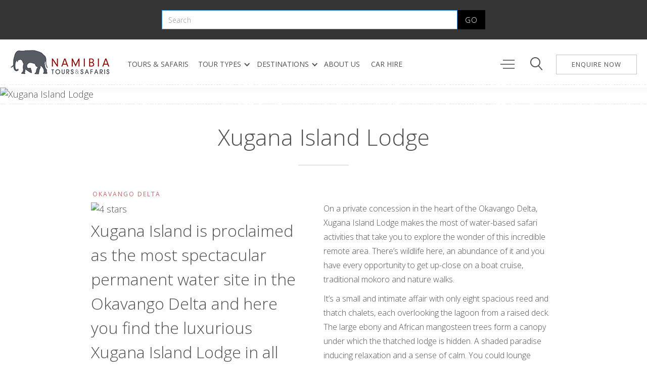

--- FILE ---
content_type: text/html
request_url: https://www.namibia-tours-safaris.com/accommodation/xugana-island-lodge
body_size: 14046
content:
<!DOCTYPE html><!-- Last Published: Fri Jan 16 2026 10:55:13 GMT+0000 (Coordinated Universal Time) --><html data-wf-domain="www.namibia-tours-safaris.com" data-wf-page="61efaf2e0a0d8943f69aec42" data-wf-site="6076a360dddf8e6f3e14e40b" data-wf-collection="61efaf2e0a0d89de149aeb6d" data-wf-item-slug="xugana-island-lodge"><head><meta charset="utf-8"/><title>Xugana Island Lodge, Okavango Delta | Namibia Tours &amp; Safaris</title><meta content="On a private concession, Xugana Island Lodge offers an excellent water-based safari of the Okavango Delta." name="description"/><meta content="Xugana Island Lodge, Okavango Delta | Namibia Tours &amp; Safaris" property="og:title"/><meta content="On a private concession, Xugana Island Lodge offers an excellent water-based safari of the Okavango Delta." property="og:description"/><meta content="https://cdn.prod.website-files.com/6076a360dddf8eb19214e412/6098db3e06444374ba6a08fb_1.avif" property="og:image"/><meta content="Xugana Island Lodge, Okavango Delta | Namibia Tours &amp; Safaris" property="twitter:title"/><meta content="On a private concession, Xugana Island Lodge offers an excellent water-based safari of the Okavango Delta." property="twitter:description"/><meta content="https://cdn.prod.website-files.com/6076a360dddf8eb19214e412/6098db3e06444374ba6a08fb_1.avif" property="twitter:image"/><meta property="og:type" content="website"/><meta content="summary_large_image" name="twitter:card"/><meta content="width=device-width, initial-scale=1" name="viewport"/><meta content="_LwqPsAH08naSbE6Veeyf3bWBy-L3T1-IHzQSnNZpVY" name="google-site-verification"/><link href="https://cdn.prod.website-files.com/6076a360dddf8e6f3e14e40b/css/nts-pre-launch.webflow.shared.eea4dfda4.min.css" rel="stylesheet" type="text/css" integrity="sha384-7qTf2khZa8OTcDmW1ss3DVrMJmEhAVUSrbYnydurI1a/LmNX/qAAVMr8mVY6z+iJ" crossorigin="anonymous"/><link href="https://cdn.prod.website-files.com/6076a360dddf8e6f3e14e40b/css/nts-pre-launch.webflow.61efaf2e0a0d8943f69aec42-f05e2091b.min.css" rel="stylesheet" type="text/css" integrity="sha384-IQp1GHRhdcEYZbCnq7iSe7R8j2gbbEkUbCR0W9l712ZlbzWSlxrnQmarMjiwjZuQ" crossorigin="anonymous"/><link href="https://fonts.googleapis.com" rel="preconnect"/><link href="https://fonts.gstatic.com" rel="preconnect" crossorigin="anonymous"/><script src="https://ajax.googleapis.com/ajax/libs/webfont/1.6.26/webfont.js" type="text/javascript"></script><script type="text/javascript">WebFont.load({  google: {    families: ["Open Sans:300,300italic,400,400italic,600,600italic,700,700italic,800,800italic"]  }});</script><script type="text/javascript">!function(o,c){var n=c.documentElement,t=" w-mod-";n.className+=t+"js",("ontouchstart"in o||o.DocumentTouch&&c instanceof DocumentTouch)&&(n.className+=t+"touch")}(window,document);</script><link href="https://cdn.prod.website-files.com/6076a360dddf8e6f3e14e40b/60ffa42a250138e16be0336a_favicon.png" rel="shortcut icon" type="image/x-icon"/><link href="https://cdn.prod.website-files.com/6076a360dddf8e6f3e14e40b/60ffa44121e7b6de383b87d8_webclip.png" rel="apple-touch-icon"/><link href="https://www.namibia-tours-safaris.com/accommodation/xugana-island-lodge" rel="canonical"/><script async="" src="https://www.googletagmanager.com/gtag/js?id=G-2C1BJQV5D0"></script><script type="text/javascript">window.dataLayer = window.dataLayer || [];function gtag(){dataLayer.push(arguments);}gtag('js', new Date());gtag('config', 'G-2C1BJQV5D0', {'anonymize_ip': true});</script><script src="https://www.google.com/recaptcha/api.js" type="text/javascript"></script><meta name="p:domain_verify" content="20f197859f0cb265918f9ac7b85e97af"/>

<style>

.sustainability-content ul {
		padding: 0;
    list-style-type: none'
    }
    
.sustainability-content li  {
		background-image: url(https://cdn.prod.website-files.com/6076a360dddf8e6f3e14e40b/65cdbe8e59aa0e006ab0f3a4_tick.png);
    background-repeat: no-repeat;
    padding-left: 20px;
    background-position: 0 2px;
   	}

</style></head><body class="body"><div class="sticky-nav"><form action="/search" class="search w-form"><div class="div-block-153"><input class="search-input w-input" autofocus="true" maxlength="256" name="query" placeholder="Search" type="search" id="search" required=""/><input type="submit" class="search-button w-button" value="GO"/></div></form><div data-collapse="medium" data-animation="default" data-duration="400" data-easing="ease-out" data-easing2="ease-out" role="banner" class="navigation-mob w-nav"><div class="navigation-container-mob"><a href="/" class="brand-4 w-nav-brand"><img src="https://cdn.prod.website-files.com/6076a360dddf8e6f3e14e40b/60f7d743e25556694d1cb72f_nts-logo-website.png" alt="" loading="eager" class="nts-logo"/></a><nav role="navigation" class="mobile-nav w-nav-menu"><a href="/enquire-now" class="mobile-nav-link-enquire w-nav-link">Enquire Now</a><a href="/" class="mobile-nav-link w-nav-link">Home</a><a href="/tours-safaris" class="mobile-nav-link w-nav-link">Tours &amp; Safaris</a><a href="/tour-types" class="mobile-nav-link w-nav-link">Tour Types</a><a href="/destinations" class="mobile-nav-link w-nav-link">Destinations</a><a href="/namibia-car-hire" class="mobile-nav-link w-nav-link">Car Hire</a><a href="/about-us" class="mobile-nav-link w-nav-link">About Us</a><a href="/travel-guide" class="mobile-nav-link w-nav-link">travel guide</a><a href="https://www.namibia-tours-safaris.com/search" class="mobile-nav-link w-nav-link">search</a></nav></div><div class="menu-mob-2 w-nav-button"><img src="https://cdn.prod.website-files.com/6076a360dddf8e6f3e14e40b/620625c0d0bf4e6b3c219620_menu-icon03.png" loading="lazy" alt="" class="image-124"/></div></div><div data-collapse="medium" data-animation="default" data-duration="400" data-easing="ease" data-easing2="ease" role="banner" class="navigation w-nav"><div class="navigation-container"><div class="navigation-left"><a href="/" class="brand-2 w-nav-brand"><img src="https://cdn.prod.website-files.com/6076a360dddf8e6f3e14e40b/60f7d743e25556694d1cb72f_nts-logo-website.png" loading="eager" alt="Namibia Tours &amp; Safaris logo" class="image-110"/></a></div><nav role="navigation" class="nav-menu-3 w-nav-menu"><a href="/tours-safaris" class="nav-link-no-drop w-nav-link">tours &amp; safaris</a><div data-hover="true" data-delay="0" class="dropdown-4 w-dropdown"><div class="dropdown-toggle-4 w-dropdown-toggle"><div class="icon-4 w-icon-dropdown-toggle"></div><div class="nav-link-drop">tour types</div></div><nav class="dropdown-list-7 w-dropdown-list"><div class="w-dyn-list"><div role="list" class="w-dyn-items"><div role="listitem" class="w-dyn-item"><a href="/tour-types/fly-in-safaris" class="dropdown-link-experiences w-inline-block"><div class="icon-square-experiences w-clearfix"><img src="https://cdn.prod.website-files.com/6076a360dddf8eb19214e412/616d2eff783892a2350be698_flyin.avif" loading="lazy" alt="" class="image-1451"/></div><div class="nav-content-wrap-experiences"><div class="nav-link-drop">Fly-in Safaris</div></div></a></div><div role="listitem" class="w-dyn-item"><a href="/tour-types/private-guided-safaris" class="dropdown-link-experiences w-inline-block"><div class="icon-square-experiences w-clearfix"><img src="https://cdn.prod.website-files.com/6076a360dddf8eb19214e412/616d28a12b73e05a918dd0a8_guided.avif" loading="lazy" alt="" class="image-1451"/></div><div class="nav-content-wrap-experiences"><div class="nav-link-drop">Private Guided Safaris</div></div></a></div><div role="listitem" class="w-dyn-item"><a href="/tour-types/self-drive-safaris" class="dropdown-link-experiences w-inline-block"><div class="icon-square-experiences w-clearfix"><img src="https://cdn.prod.website-files.com/6076a360dddf8eb19214e412/616d2894b5292c03c58bb4fb_selfdrive.avif" loading="lazy" alt="" class="image-1451"/></div><div class="nav-content-wrap-experiences"><div class="nav-link-drop">Self-drive Safaris</div></div></a></div><div role="listitem" class="w-dyn-item"><a href="/tour-types/group-safaris" class="dropdown-link-experiences w-inline-block"><div class="icon-square-experiences w-clearfix"><img src="https://cdn.prod.website-files.com/6076a360dddf8eb19214e412/632ad8621796a18aac5af48f_menu-thumb.avif" loading="lazy" alt="" class="image-1451"/></div><div class="nav-content-wrap-experiences"><div class="nav-link-drop">Group Safaris</div></div></a></div><div role="listitem" class="w-dyn-item"><a href="/tour-types/hiking-safaris" class="dropdown-link-experiences w-inline-block"><div class="icon-square-experiences w-clearfix"><img src="https://cdn.prod.website-files.com/6076a360dddf8eb19214e412/67a1e2a3d528db63baa4e7e2_4.avif" loading="lazy" alt="" class="image-1451"/></div><div class="nav-content-wrap-experiences"><div class="nav-link-drop">Hiking Safaris</div></div></a></div></div></div></nav></div><div data-hover="true" data-delay="0" class="dropdown-5 w-dropdown"><div class="dropdown-toggle-4 w-dropdown-toggle"><div class="icon-4 w-icon-dropdown-toggle"></div><div class="nav-link-drop">destinations</div></div><nav class="dropdown-list-7 w-dropdown-list"><div class="w-dyn-list"><div role="list" class="w-dyn-items"><div role="listitem" class="w-dyn-item"><a href="/safari-destinations/namibia-safaris" class="dropdown-link-experiences w-inline-block"><div class="icon-square-experiences"><img src="https://cdn.prod.website-files.com/6076a360dddf8eb19214e412/63871b7f19b7f331d4fadc71_menu%20thumb.avif" loading="lazy" alt="Namibia Safaris"/></div><div class="nav-content-wrap-experiences"><div class="nav-link-drop">Namibia Safaris</div></div></a></div><div role="listitem" class="w-dyn-item"><a href="/safari-destinations/botswana-safaris" class="dropdown-link-experiences w-inline-block"><div class="icon-square-experiences"><img src="https://cdn.prod.website-files.com/6076a360dddf8eb19214e412/638710eba14aa4752471c1b8_menu-thumb.avif" loading="lazy" alt="Botswana Safaris"/></div><div class="nav-content-wrap-experiences"><div class="nav-link-drop">Botswana Safaris</div></div></a></div><div role="listitem" class="w-dyn-item"><a href="/safari-destinations/zambia-safaris" class="dropdown-link-experiences w-inline-block"><div class="icon-square-experiences"><img src="https://cdn.prod.website-files.com/6076a360dddf8eb19214e412/63809276d1140b86bc49e536_zam%20thumb.avif" loading="lazy" alt="Zambia Safaris"/></div><div class="nav-content-wrap-experiences"><div class="nav-link-drop">Zambia Safaris</div></div></a></div><div role="listitem" class="w-dyn-item"><a href="/safari-destinations/zimbabwe-safaris" class="dropdown-link-experiences w-inline-block"><div class="icon-square-experiences"><img src="https://cdn.prod.website-files.com/6076a360dddf8eb19214e412/637f3919b634c7fdfa30c189_zim%20menu.avif" loading="lazy" alt="Zimbabwe Safaris"/></div><div class="nav-content-wrap-experiences"><div class="nav-link-drop">Zimbabwe Safaris</div></div></a></div><div role="listitem" class="w-dyn-item"><a href="/safari-destinations/south-africa-safaris" class="dropdown-link-experiences w-inline-block"><div class="icon-square-experiences"><img src="https://cdn.prod.website-files.com/6076a360dddf8eb19214e412/63870c991a49fb082deff4f1_menu-thumb.avif" loading="lazy" alt="South Africa Safaris"/></div><div class="nav-content-wrap-experiences"><div class="nav-link-drop">South Africa Safaris</div></div></a></div></div></div></nav></div><a href="/about-us" class="nav-link-no-drop w-nav-link">about us</a><a href="/namibia-car-hire" class="nav-link-no-drop w-nav-link">Car hire</a></nav><div class="navigation-right w-clearfix"><div data-hover="true" data-delay="0" class="dropdown-shortlist w-dropdown"><div class="nav-link-text-main w-dropdown-toggle"><div class="dropdown-toggle-2"><img src="https://cdn.prod.website-files.com/6076a360dddf8e6f3e14e40b/620625c0d0bf4e6b3c219620_menu-icon03.png" loading="lazy" alt="MENU" class="image-123"/></div></div><nav class="nav-link-text-container w-dropdown-list"><a href="/experiences" class="nav-link-text">Experiences</a><a href="/travel-guide" class="nav-link-text">travel guide</a><a href="/sustainable-travel" class="nav-link-text">SUSTAINABLE TRAVEL<br/></a><a href="/about-nts/meet-the-team" class="nav-link-text">MEET THE TEAM</a><a href="/faqs" class="nav-link-text">FAQs</a><a href="/gallery" class="nav-link-text">Gallery</a></nav></div><a data-w-id="96d5eb6d-19a5-4ada-0ac8-683e11ce6b7f" href="#" class="search-trigger w-inline-block"><img src="https://cdn.prod.website-files.com/6076a360dddf8e6f3e14e40b/620625ddca3b575e3c20dcb6_menu-icon05.png" loading="lazy" alt="SEARCH" class="image-122"/></a><a href="/enquire-now" class="enquire-button w-button">enquire now</a></div></div></div><img src="https://cdn.prod.website-files.com/6076a360dddf8e6f3e14e40b/6076a360dddf8ebad614e444_1x1-ff00007f.png" loading="lazy" alt="deco line" class="nav-dotted-line"/></div><img alt="Xugana Island Lodge" loading="eager" id="w-node-_25716f74-1085-a3d0-75c6-a84186b49704-f69aec42" src="https://cdn.prod.website-files.com/6076a360dddf8eb19214e412/6098db4f5d568b291dd76dcb_banner.avif" sizes="100vw" srcset="https://cdn.prod.website-files.com/6076a360dddf8eb19214e412/6098db4f5d568b291dd76dcb_banner-p-500.avif 500w, https://cdn.prod.website-files.com/6076a360dddf8eb19214e412/6098db4f5d568b291dd76dcb_banner-p-800.avif 800w, https://cdn.prod.website-files.com/6076a360dddf8eb19214e412/6098db4f5d568b291dd76dcb_banner.avif 1800w" class="image-36"/><img src="https://cdn.prod.website-files.com/6076a360dddf8e6f3e14e40b/6076a360dddf8ebad614e444_1x1-ff00007f.png" loading="lazy" alt="" class="accomm-dotline"/><h1 class="main-heading">Xugana Island Lodge</h1><div class="heading-decoline"></div><div class="heading-decoline-mobile"></div><div class="wrap w50-80-start w-clearfix"><div class="accomm-col w-clearfix"><div class="content3-headline"><a href="/our-destinations/okavango-delta" class="link-block-81 w-inline-block"><div class="tagline">Okavango Delta</div></a><img itemReviewed="itemReviewed" loading="lazy" width="100" src="https://cdn.prod.website-files.com/6076a360dddf8eb19214e412/6076a360dddf8e40f414e8d5_4-stars.avif" alt="4 stars" class="rating-main"/><p class="accomm-intro">Xugana Island is proclaimed as the most spectacular permanent water site in the Okavango Delta and here you find the luxurious Xugana Island Lodge in all her glory. </p><a href="#" class="lightbox-link w-inline-block w-lightbox"><img src="https://cdn.prod.website-files.com/6076a360dddf8eb19214e412/6098db3e06444374ba6a08fb_1.avif" loading="lazy" alt="" sizes="100vw" srcset="https://cdn.prod.website-files.com/6076a360dddf8eb19214e412/6098db3e06444374ba6a08fb_1-p-500.avif 500w, https://cdn.prod.website-files.com/6076a360dddf8eb19214e412/6098db3e06444374ba6a08fb_1-p-800.avif 800w, https://cdn.prod.website-files.com/6076a360dddf8eb19214e412/6098db3e06444374ba6a08fb_1.avif 1280w" class="image-38"/><script type="application/json" class="w-json">{
  "items": [
    {
      "url": "https://cdn.prod.website-files.com/6076a360dddf8eb19214e412/6098db3e06444374ba6a08fb_1.avif",
      "type": "image"
    }
  ],
  "group": "lodge"
}</script></a><div class="div-block-105"><a href="#" class="lightbox-link-9 w-inline-block w-clearfix w-lightbox"><img alt="Xugana Island Lodge" loading="lazy" width="93" src="https://cdn.prod.website-files.com/6076a360dddf8eb19214e412/6098db4172a5f19a0b0f9549_2.jpg" class="image-37"/><script type="application/json" class="w-json">{
  "items": [
    {
      "url": "https://cdn.prod.website-files.com/6076a360dddf8eb19214e412/6098db4172a5f19a0b0f9549_2.jpg",
      "type": "image"
    }
  ],
  "group": "lodge"
}</script></a><a href="#" class="lightbox-link-10 w-inline-block w-clearfix w-lightbox"><img alt="Xugana Island Lodge" loading="lazy" width="93" src="https://cdn.prod.website-files.com/6076a360dddf8eb19214e412/6098db43088fb259586a48e3_3.jpg" class="image-37"/><script type="application/json" class="w-json">{
  "items": [
    {
      "url": "https://cdn.prod.website-files.com/6076a360dddf8eb19214e412/6098db43088fb259586a48e3_3.jpg",
      "type": "image"
    }
  ],
  "group": "lodge"
}</script></a><a href="#" class="lightbox-link-12 w-inline-block w-clearfix w-lightbox"><img alt="Xugana Island Lodge" loading="lazy" width="93" src="https://cdn.prod.website-files.com/6076a360dddf8eb19214e412/6098db4d3d62711524312f56_4.jpg" class="image-37"/><script type="application/json" class="w-json">{
  "items": [
    {
      "url": "https://cdn.prod.website-files.com/6076a360dddf8eb19214e412/6098db4d3d62711524312f56_4.jpg",
      "type": "image"
    }
  ],
  "group": "lodge"
}</script></a><a href="#" class="lightbox-link-12 w-inline-block w-clearfix w-dyn-bind-empty w-lightbox"><img alt="Xugana Island Lodge" loading="lazy" width="93" src="" class="image-37 w-dyn-bind-empty"/><script type="application/json" class="w-json">{
  "items": [],
  "group": "lodge"
}</script></a><a href="#" class="lightbox-link-12 w-inline-block w-clearfix w-dyn-bind-empty w-lightbox"><img alt="Xugana Island Lodge" loading="lazy" width="93" src="" class="image-37 w-dyn-bind-empty"/><script type="application/json" class="w-json">{
  "items": [],
  "group": "lodge"
}</script></a><a href="#" class="lightbox-link-12 w-inline-block w-clearfix w-dyn-bind-empty w-lightbox"><img alt="Xugana Island Lodge" loading="lazy" width="93" src="" class="image-37 w-dyn-bind-empty"/><script type="application/json" class="w-json">{
  "items": [],
  "group": "lodge"
}</script></a><a href="#" class="lightbox-link-12 w-inline-block w-clearfix w-dyn-bind-empty w-lightbox"><img alt="Xugana Island Lodge" loading="lazy" width="93" src="" class="image-37 w-dyn-bind-empty"/><script type="application/json" class="w-json">{
  "items": [],
  "group": "lodge"
}</script></a><a href="#" class="lightbox-link-12 w-inline-block w-clearfix w-dyn-bind-empty w-lightbox"><img alt="Xugana Island Lodge" loading="lazy" width="93" src="" class="image-37 w-dyn-bind-empty"/><script type="application/json" class="w-json">{
  "items": [],
  "group": "lodge"
}</script></a><a href="#" class="lightbox-link-12 w-inline-block w-clearfix w-dyn-bind-empty w-lightbox"><img alt="Xugana Island Lodge" loading="lazy" width="93" src="" class="image-37 w-dyn-bind-empty"/><script type="application/json" class="w-json">{
  "items": [],
  "group": "lodge"
}</script></a></div></div></div><div class="_6-col-last"><div class="content3-text-wrap"><div class="text-block-105 w-condition-invisible"><strong>Please note:</strong> Our review of this property has not yet been added. Watch this space. We&#x27;re working on it.<br/><br/>As a tailor-made tour operator, we often have to get creative when designing your perfect itinerary. <br/><br/>For example, your travel consultant might add this property to your itinerary if:<br/><br/>Location is a significant factor<br/>It offers a unique feature that will enhance your experience<br/>This is a last-minute booking and room availability is limited<br/>Cost is a factor and you&#x27;d rather splash out on another part of your trip<br/>This is a newly opened or refurbished property that we have not inspected yet<br/><br/>When designing your custom itinerary we have much to consider not least of which is the value proposition of every product and service included in your quote. In all cases we strive to give you the best experience possible within your budget so please feel free to ask your travel consultant to share their reasons for including this property in your itinerary.</div><div class="accomm-content w-richtext"><p>On a private concession in the heart of the Okavango Delta, Xugana Island Lodge makes the most of water-based safari activities that take you to explore the wonder of this incredible remote area. There’s wildlife here, an abundance of it and you have every opportunity to get up-close on a boat cruise, traditional mokoro and nature walks. </p><p>It’s a small and intimate affair with only eight spacious reed and thatch chalets, each overlooking the lagoon from a raised deck. The large ebony and African mangosteen trees form a canopy under which the thatched lodge is hidden. A shaded paradise inducing relaxation and a sense of calm. You could lounge around all day or go explore. Surrounded by a permanent water channel, even a romantic dinner experience on a floating deck gives you the chance to take it in by candlelight. </p><p>A remote safari destination that delivers the ultimate Okavango Delta experience.</p></div></div></div></div><div class="section-13"><h2 class="section-subheading-accommodation">Lodge Facilities</h2><div class="decoline-left-no-padding"></div><div class="facilities-content w-richtext"><ul role="list"><li>restaurant</li><li>indoor and outdoor dining areas including a floating deck</li><li>camp fire</li><li>bar</li><li>swimming pool</li><li>viewing deck</li><li>swimming pool</li><li>curio shop</li><li>library with guest laptop and basic internet connection</li><li>laundry service</li></ul></div><h2 class="section-subheading-accommodation">Room Facilities</h2><div class="decoline-left-no-padding"></div><div class="facilities-content w-richtext"><ul role="list"><li>8 chalets</li><li>en suite bathrooms with showers</li><li>mosquito nets</li><li>raised decks</li><li>fans</li><li>220V electrical outlets</li><li>safe</li><li>flashlight</li><li>air horn </li><li>hairdryer</li><li>coffee and tea facilities</li></ul></div><h2 class="section-subheading-accommodation">Activities</h2><div class="decoline-left-no-padding"></div><div class="facilities-content w-richtext"><p>You’re off to explore the wonder of the world’s last true inland delta and a wetland like no other with your professional guide. Glide along the winding channels in a traditional dugout canoe (mokoro) or explore the landscape in search of wildlife from a motorboat. Enjoy a guided nature walk on surrounding islands and, if you’re up for it, they offer bream and tiger fishing too (season dependent).</p><p>Birding and wildlife are abundant. </p><p>At a surcharge, you can explore the Delta from above on a helicopter flight. </p></div><div class="sustainability-div"><h3 class="section-subheading-sustainability w-condition-invisible">Sustainability</h3><div class="decoline-left-no-padding w-condition-invisible"></div><div class="sustainability-content w-dyn-bind-empty w-richtext"></div><div id="w-node-_61865461-5c53-6ec9-210b-a742a8896e60-f69aec42" class="w-layout-layout quick-stack wf-layout-layout"><div class="w-layout-cell"><h5 class="sustainability-subheading w-condition-invisible">Energy Efficiency</h5><div class="sustainability-content w-dyn-bind-empty w-richtext"></div></div><div class="w-layout-cell"><h5 class="sustainability-subheading w-condition-invisible">Waste Management</h5><div class="sustainability-content w-dyn-bind-empty w-richtext"></div></div><div class="w-layout-cell"><h5 class="sustainability-subheading w-condition-invisible">Sustainable Sourcing</h5><div class="sustainability-content w-dyn-bind-empty w-richtext"></div></div><div class="w-layout-cell"><h5 class="sustainability-subheading w-condition-invisible">Water Conservation</h5><div class="sustainability-content w-dyn-bind-empty w-richtext"></div></div><div class="w-layout-cell"><h5 class="sustainability-subheading w-condition-invisible">Community and Environment Benefit<br/></h5><div class="sustainability-content w-dyn-bind-empty w-richtext"></div></div><div class="w-layout-cell"><h5 class="sustainability-subheading w-condition-invisible">Site and Building Impact<br/></h5><div class="sustainability-content w-dyn-bind-empty w-richtext"></div></div></div></div><h4 class="section-subheading-map">Map Location</h4><div class="decoline-left-no-padding"></div><div class="accomm-map"><div class="html-embed w-embed w-iframe"><iframe width="100%" height="100%" frameborder="0" style="border:0" allowfullscreen src="https://www.google.com/maps/embed/v1/place?q=-19.067715, 23.100158
 &zoom=8&key=AIzaSyDbHoxXd6o0zWDy1sjdGx4OKjGTCs-1Hgw">
 </iframe></div></div></div><img src="https://cdn.prod.website-files.com/6076a360dddf8e6f3e14e40b/6076a360dddf8ebad614e444_1x1-ff00007f.png" loading="lazy" alt="" class="accomm-dotline"/><div class="section-12"><h3 class="section-heading">Similar Properties</h3><div class="heading-decoline"></div><div class="collection-list-wrapper-78 w-dyn-list"><div role="list" class="collection-list-50 w-dyn-items w-row"><div role="listitem" class="collection-item-57 w-dyn-item w-col w-col-4"><a href="/accommodation/shinde" class="link-block-78 w-inline-block"><div class="div-block-13 w-clearfix"><img src="https://cdn.prod.website-files.com/6076a360dddf8eb19214e412/607eb288b74a5e7a8c24ae14_90.avif" loading="lazy" alt="Shinde" class="image-120"/><h1 class="card-heading">Shinde</h1><img src="https://cdn.prod.website-files.com/6076a360dddf8eb19214e412/6076a360dddf8e40f414e8d5_4-stars.avif" loading="lazy" alt="4 stars" class="rating"/><div class="card-paragraph">In the heart of northern Okavango Delta, on the edge of the Shinde Lagoon and inside the Shinde Concession, Shinde (no surprise for its name) offers a luxurious, intimate accommodation and a wildlife Delta experience close to none.</div><div class="card-paragraph w-condition-invisible">Our review of this property has not yet been added. Watch this space. We&#x27;re working on it.</div></div></a></div><div role="listitem" class="collection-item-57 w-dyn-item w-col w-col-4"><a href="/accommodation/kwara-camp" class="link-block-78 w-inline-block"><div class="div-block-13 w-clearfix"><img src="https://cdn.prod.website-files.com/6076a360dddf8eb19214e412/6094fc3271df3f288aa753ae_thumb.avif" loading="lazy" alt="Kwara Camp" class="image-120"/><h1 class="card-heading">Kwara Camp</h1><img src="https://cdn.prod.website-files.com/6076a360dddf8eb19214e412/6076a360dddf8e40f414e8d5_4-stars.avif" loading="lazy" alt="4 stars" class="rating"/><div class="card-paragraph">An intimate and elegant, luxurious tented camp in Botswana&#x27;s Okavango Delta, Kwara Camp ticks all the boxes for an incredible safari experience: on a private concession; land- and water-based safari activities; year round access; exclusive wildlife experiences and plenty of them.</div><div class="card-paragraph w-condition-invisible">Our review of this property has not yet been added. Watch this space. We&#x27;re working on it.</div></div></a></div><div role="listitem" class="collection-item-57 w-dyn-item w-col w-col-4"><a href="/accommodation/camp-okavango" class="link-block-78 w-inline-block"><div class="div-block-13 w-clearfix"><img src="https://cdn.prod.website-files.com/6076a360dddf8eb19214e412/607eb25f4baddc1cd1c60b90_88.avif" loading="lazy" alt="Camp Okavango" class="image-120"/><h1 class="card-heading">Camp Okavango</h1><img src="https://cdn.prod.website-files.com/6076a360dddf8eb19214e412/6076a360dddf8e40f414e8d5_4-stars.avif" loading="lazy" alt="4 stars" class="rating"/><div class="card-paragraph">Camp Okavango is a small and comfortable safari lodge deep in the Okavango Delta, surrounded by lagoons and permanent waterways dotted with islands.</div><div class="card-paragraph w-condition-invisible">Our review of this property has not yet been added. Watch this space. We&#x27;re working on it.</div></div></a></div></div></div><img src="https://cdn.prod.website-files.com/6076a360dddf8e6f3e14e40b/6076a360dddf8ebad614e444_1x1-ff00007f.png" loading="lazy" alt="" class="accomm-dotline"/></div><div class="section-12"><h3 class="section-heading">Itineraries In This Destination</h3><div class="heading-decoline"></div><div class="collection-list-wrapper-14 w-dyn-list"><div role="list" class="collection-list-12 w-dyn-items"><div role="listitem" class="collection-item-14 w-clearfix w-dyn-item"><a href="/tours-safaris/7-day-three-rivers-safari" class="tour-card w-inline-block"><div class="typetour">Fly-in</div><img src="https://cdn.prod.website-files.com/6076a360dddf8eb19214e412/63d78766dbdc86ab7e01dd75_thumb.avif" loading="lazy" alt="" class="image-106"/></a><div class="div-block-tours-home-type w-clearfix"><div class="card-heading">Three Rivers Safari</div><div class="card-paragraph">Victoria Falls (Zim), Chobe, Okavango Delta</div><div class="decoline-left-tour"></div><div class="tour-price-and-duration-div w-clearfix"><div class="card-details">7</div><div class="card-details">days </div><div class="card-details">from</div><div class="card-details">US$ 3,030 pps</div></div></div></div><div role="listitem" class="collection-item-14 w-clearfix w-dyn-item"><a href="/tours-safaris/19-day-namibia-botswana-roundabout-safari" class="tour-card w-inline-block"><div class="typetour">Self-drive</div><img src="https://cdn.prod.website-files.com/6076a360dddf8eb19214e412/63d8ee9bbd85e28dc12ffa78_thummb.avif" loading="lazy" alt="" class="image-106"/></a><div class="div-block-tours-home-type w-clearfix"><div class="card-heading">Namibia &amp; Botswana Roundabout Safari</div><div class="card-paragraph">Sossusvlei, Swakopmund, Damaraland, Etosha, Caprivi, Chobe, Makgadikgadi Pans, Moremi, Okavango Delta, Central Kalahari</div><div class="decoline-left-tour"></div><div class="tour-price-and-duration-div w-clearfix"><div class="card-details">19</div><div class="card-details">days </div><div class="card-details">from</div><div class="card-details">ZAR 49 955 + US$ 2,730 pps</div></div></div></div><div role="listitem" class="collection-item-14 w-clearfix w-dyn-item"><a href="/tours-safaris/9-day-victoria-falls-and-botswana-highlights-safari" class="tour-card w-inline-block"><div class="typetour">Fly-in</div><img src="https://cdn.prod.website-files.com/6076a360dddf8eb19214e412/63d778c0d50a07bc5b6220c7_thumb.avif" loading="lazy" alt="" class="image-106"/></a><div class="div-block-tours-home-type w-clearfix"><div class="card-heading">Victoria Falls and Botswana Highlights Safari</div><div class="card-paragraph">Victoria Falls (Zim), Chobe, Okavango Delta</div><div class="decoline-left-tour"></div><div class="tour-price-and-duration-div w-clearfix"><div class="card-details">9</div><div class="card-details">days </div><div class="card-details">from</div><div class="card-details">US$ 5,755 pps</div></div></div></div></div></div><img src="https://cdn.prod.website-files.com/6076a360dddf8e6f3e14e40b/6076a360dddf8ebad614e444_1x1-ff00007f.png" loading="lazy" alt="" class="accomm-dotline"/></div><div class="wrap w80 w-clearfix"><div class="headline-6-col"><h3 class="section-heading">Meet the Team</h3></div><div class="about-decoline"></div><a href="/about-nts/meet-the-team" class="w-inline-block"><img src="https://cdn.prod.website-files.com/6076a360dddf8e6f3e14e40b/613ef497afce94df8b86223f_consultants.webp" loading="lazy" alt="Our happy team visiting Sossusvlei" class="image-79"/></a><div class="home-content-2">We’ve travelled. We’ve adventured. We’ve experienced. We&#x27;re eager to share our world, never forgetting that each itinerary is as unique as the traveller.<br/></div><div class="collection-list-wrapper-41 w-dyn-list"><div role="list" class="collection-list-41 w-dyn-items w-row"><div role="listitem" class="collection-item-30 w-dyn-item w-col w-col-3"><a href="/team/simone-wentzel" class="link-block-15 w-inline-block"><div class="div-block-43"><img src="https://cdn.prod.website-files.com/6076a360dddf8eb19214e412/6343e0dece19693ce5acc2f0_gooter.avif" loading="lazy" alt="Simone Wentzel" class="image-74"/><h6 class="heading-6">Simone</h6><div class="meet-team-content">&quot;Simone is great! She&#x27;s efficient, concise and a pleasure to work with. We cannot recommend NTS highly enough!&quot;</div></div></a></div><div role="listitem" class="collection-item-30 w-dyn-item w-col w-col-3"><a href="/team/sammy-sowden" class="link-block-15 w-inline-block"><div class="div-block-43"><img src="https://cdn.prod.website-files.com/6076a360dddf8eb19214e412/64102feb15fa7b2003aa6e0b_footer.avif" loading="lazy" alt="Sammy Sowden" class="image-74"/><h6 class="heading-6">Sammy</h6><div class="meet-team-content">&quot;Sammy is a delight to work with. She is a super consultant and an asset to NTS.&quot;</div></div></a></div><div role="listitem" class="collection-item-30 w-dyn-item w-col w-col-3"><a href="/team/tina-smit" class="link-block-15 w-inline-block"><div class="div-block-43"><img src="https://cdn.prod.website-files.com/6076a360dddf8eb19214e412/6784e4811658f9a7188ca1f5_footer.avif" loading="lazy" alt="Tina Smit" class="image-74"/><h6 class="heading-6">Tina</h6><div class="meet-team-content">&quot;We have had the most incredible experience of vast and beautiful Namibia.&quot;</div></div></a></div><div role="listitem" class="collection-item-30 w-dyn-item w-col w-col-3"><a href="/team/jaymee-lisse" class="link-block-15 w-inline-block"><div class="div-block-43"><img src="https://cdn.prod.website-files.com/6076a360dddf8eb19214e412/654e0b37726d2251fb86860f_footer.avif" loading="lazy" alt="Jaymee Lisse" class="image-74"/><h6 class="heading-6">Jaymee</h6><div class="meet-team-content">&quot;Jaymee is a pleasure to work with. Her passion for Namibia and travel is undeniable. We can&#x27;t wait to return.&quot;</div></div></a></div><div role="listitem" class="collection-item-30 w-dyn-item w-col w-col-3"><a href="/team/wilmari-keil" class="link-block-15 w-inline-block"><div class="div-block-43"><img src="https://cdn.prod.website-files.com/6076a360dddf8eb19214e412/61923812e44b94244ce5e61f_wil.avif" loading="lazy" alt="Wilmari Keil" class="image-74"/><h6 class="heading-6">Wilmari</h6><div class="meet-team-content">“NTS was AMAZING! Special thanks to Wilmari for the best trip we have ever taken. 100% recommend!”</div></div></a></div><div role="listitem" class="collection-item-30 w-dyn-item w-col w-col-3"><a href="/team/edward-taylor" class="link-block-15 w-inline-block"><div class="div-block-43"><img src="https://cdn.prod.website-files.com/6076a360dddf8eb19214e412/619361e379a934865ccf21e8_ed.avif" loading="lazy" alt="Edward Taylor" class="image-74"/><h6 class="heading-6">Edward</h6><div class="meet-team-content">“I feel that Edward is honest, extremely helpful, and a true professional. A perfect trip!”</div></div></a></div><div role="listitem" class="collection-item-30 w-dyn-item w-col w-col-3"><a href="/team/tiffany-rose" class="link-block-15 w-inline-block"><div class="div-block-43"><img src="https://cdn.prod.website-files.com/6076a360dddf8eb19214e412/651663bce7ce82924835ecdb_footer.avif" loading="lazy" alt="Tiffany Rose" class="image-74"/><h6 class="heading-6">Tiffany</h6><div class="meet-team-content">&quot;We loved our trip so much, we are already discussing returning!&quot;</div></div></a></div><div role="listitem" class="collection-item-30 w-dyn-item w-col w-col-3"><a href="/team/veronica-townsend" class="link-block-15 w-inline-block"><div class="div-block-43"><img src="https://cdn.prod.website-files.com/6076a360dddf8eb19214e412/6386fc115e7b18f4b0d3afd7_veronica-footer.avif" loading="lazy" alt="Veronica Townsend" class="image-74"/><h6 class="heading-6">Veronica</h6><div class="meet-team-content">&quot;Veronica is easy to work with, she&#x27;s efficient with great advice and a wonderful positive attitude.&quot;</div></div></a></div></div></div><a href="/about-nts/meet-the-team" class="meet-team-buttons w-button">~ MEET THE TEAM ~</a></div><img src="https://cdn.prod.website-files.com/6076a360dddf8e6f3e14e40b/6076a360dddf8ebad614e444_1x1-ff00007f.png" loading="lazy" alt="" class="accomm-dotline"/><div class="reviews-div"><div class="reiews-collection w-dyn-list"><div role="list" class="collection-list-75 w-clearfix w-dyn-items"><div role="listitem" class="collection-item-85 w-dyn-item"><div class="div-block-185"><div class="review-heading w-richtext"><p>&quot;A dream come true&quot;</p></div><div class="card-paragraph w-richtext"><p>We had the most amazing family holiday, everything worked so perfectly, the arrangements and accommodation was spectacular! </p></div><div class="text-block-112">Jul &#x27;25</div></div></div><div role="listitem" class="collection-item-85 w-dyn-item"><div class="div-block-185"><div class="review-heading w-richtext"><p>&quot;Unforgettable trip to Namibia – Thank you Namibia Tours &amp; Safaris!&quot;</p></div><div class="card-paragraph w-richtext"><p>We are a group of four from Romania and spent 3 unforgettable weeks in Namibia. We can&#x27;t recommend them enough, and for any future travels in Namibia or other parts of Africa, we will definitely use their services again. </p></div><div class="text-block-112">Jul &#x27;25</div></div></div><div role="listitem" class="collection-item-85 w-dyn-item"><div class="div-block-185"><div class="review-heading w-richtext"><p>&quot;We had a great experience&quot;</p></div><div class="card-paragraph w-richtext"><p>From the time we put the key in the ignition till we boarded the plane in Windhoek nothing went wrong.</p></div><div class="text-block-112">Jul &#x27;25</div></div></div><div role="listitem" class="collection-item-85 w-dyn-item"><div class="div-block-185"><div class="review-heading w-richtext"><p>&quot;Unforgettable bird photography trip in Namibia&quot;</p></div><div class="card-paragraph w-richtext"><p>It was a fantastic experience, everything was very well organised, went smooth and according to expectations. It was our first self drive in Africa and it was a great, unforgettable time.</p></div><div class="text-block-112">Jun &#x27;25</div></div></div></div></div><a href="https://www.namibia-tours-safaris.com/about-us/traveller-reviews" class="main-button-mobile w-button">~ more reviews ~</a></div><div class="quick-enquiry-spacer"></div><div class="section-dark"><div class="form-block w-form"><form id="wf-form-Quick-Enquiry" name="wf-form-Quick-Enquiry" data-name="Quick Enquiry" redirect="https://www.namibia-tours-safaris.com/enquiry-confirmation" data-redirect="https://www.namibia-tours-safaris.com/enquiry-confirmation" method="post" class="form w-clearfix" data-wf-page-id="61efaf2e0a0d8943f69aec42" data-wf-element-id="57b667eb-bcc5-8bbf-8f66-4d70ca583c95" data-turnstile-sitekey="0x4AAAAAAAQTptj2So4dx43e"><div data-basin-form="true" class="quick-enquiry w-clearfix"><div class="div-block-77"><h3 class="quick-enquiry-heading">Quick Enquiry</h3><div class="heading-decoline"></div></div><div class="div-block-75"><label for="Name-3" class="quick-enquiry-form-labels">Name</label><input class="enquiry-form-field w-input" maxlength="256" name="Name" data-name="Name" placeholder="Required" type="text" id="Name-3" required=""/><label for="Email-2" class="quick-enquiry-form-labels">Email Address</label><input class="enquiry-form-field w-input" maxlength="256" name="Email" data-name="Email" placeholder="Required" type="email" id="Email-2" required=""/><label for="Alt-Email" class="quick-enquiry-form-labels">Alternative Email </label><input class="enquiry-form-field w-input" maxlength="256" name="Alt-Email" data-name="Alt Email" placeholder="" type="email" id="Alt-Email"/><label for="Tel-3" class="quick-enquiry-form-labels">Tel</label><input class="enquiry-form-field w-input" maxlength="256" name="Tel" data-name="Tel" placeholder="Required" type="tel" id="Tel-3" required=""/></div><div class="div-block-74"><label for="Enquiry-3" class="quick-enquiry-form-labels">Message</label><textarea id="Enquiry-3" name="Enquiry" maxlength="5000" data-name="Enquiry" placeholder="Required" required="" class="enquiry-form-message w-input"></textarea><label class="w-checkbox checkbox-field-4"><input type="checkbox" name="Subscribe-to-newsletter" id="Subscribe-to-newsletter" data-name="Subscribe to newsletter" class="w-checkbox-input checkbox-2"/><span class="subscribe-tickbox-label w-form-label" for="Subscribe-to-newsletter">Subscribe to our newsletter</span></label></div></div><div class="w-embed"><input type="hidden" id="current-page" data-name="Current Page" /></div><div data-sitekey="6LcKP-gdAAAAAFzcp2657nSQmNKIwGaYtPV1tw1C" class="w-form-formrecaptcha g-recaptcha g-recaptcha-error g-recaptcha-disabled"></div><input type="submit" data-wait="Sending..." class="enquiry-button w-button" value="Send"/></form><div class="success-message-3 w-form-done"><div class="text-block-78">Thank you! Your enquiry has been submitted. If you do not hear from us within 2 working days please check your spam folder, resubmit the query or email us: enquiries@namibia-tours-safaris.com<br/></div></div><div class="error-message w-form-fail"><div class="text-block-83">Error! Something went wrong while sending your enquiry.<br/>Please try again or you can email us <a href="mailto:enquiries@namibia-tours-safaris.com?subject=Website%20Enquiry">enquiries@namibia-tours-safaris.com</a></div></div></div></div><div class="section-dark"><div class="div-block-189"><div class="footer3-links-wrapper"><div class="_3-col-home"><a href="/" class="link-block-82 w-inline-block"><div class="text-16 footer-section-headline">home</div></a><div class="decoline-footer"></div><a href="/enquire-now" class="footer-link-enquire">Enquire Now</a><div class="collection-list-wrapper-195 w-dyn-list"><div role="list" class="w-dyn-items"><div role="listitem" class="w-dyn-item"><a href="/about-us/contact-us" class="w-inline-block"><div class="footer-link-enquire">Contact Us</div></a></div></div></div></div><div class="_3-col-tours-and-safaris"><a href="/tours-safaris" class="w-inline-block"><div class="text-16-copy footer-section-headline">tours &amp; safaris</div></a><div class="decoline-footer"></div><div class="collection-list-wrapper-51 w-dyn-list"><div role="list" class="w-dyn-items"><div role="listitem" class="collection-item-31 w-dyn-item"><a href="/tour-types/fly-in-safaris" class="link-block-85 w-inline-block"><div class="footer-link">Fly-in Safaris</div></a></div><div role="listitem" class="collection-item-31 w-dyn-item"><a href="/tour-types/private-guided-safaris" class="link-block-85 w-inline-block"><div class="footer-link">Private Guided Safaris</div></a></div><div role="listitem" class="collection-item-31 w-dyn-item"><a href="/tour-types/self-drive-safaris" class="link-block-85 w-inline-block"><div class="footer-link">Self-drive Safaris</div></a></div><div role="listitem" class="collection-item-31 w-dyn-item"><a href="/tour-types/group-safaris" class="link-block-85 w-inline-block"><div class="footer-link">Group Safaris</div></a></div><div role="listitem" class="collection-item-31 w-dyn-item"><a href="/tour-types/hiking-safaris" class="link-block-85 w-inline-block"><div class="footer-link">Hiking Safaris</div></a></div></div></div></div><div class="_3-col-dests"><a href="/destinations" class="w-inline-block"><div class="text-16 footer-section-headline">destinations</div></a><div class="decoline-footer"></div><div class="collection-list-wrapper-52 w-dyn-list"><div role="list" class="w-dyn-items"><div role="listitem" class="collection-item-32 w-dyn-item"><a href="/safari-destinations/namibia-safaris" class="link-block-86 w-inline-block"><div class="footer-link">Namibia</div></a></div><div role="listitem" class="collection-item-32 w-dyn-item"><a href="/safari-destinations/botswana-safaris" class="link-block-86 w-inline-block"><div class="footer-link">Botswana</div></a></div><div role="listitem" class="collection-item-32 w-dyn-item"><a href="/safari-destinations/zambia-safaris" class="link-block-86 w-inline-block"><div class="footer-link">Zambia</div></a></div><div role="listitem" class="collection-item-32 w-dyn-item"><a href="/safari-destinations/zimbabwe-safaris" class="link-block-86 w-inline-block"><div class="footer-link">Zimbabwe</div></a></div><div role="listitem" class="collection-item-32 w-dyn-item"><a href="/safari-destinations/south-africa-safaris" class="link-block-86 w-inline-block"><div class="footer-link">South Africa</div></a></div></div></div></div><div class="_3-col-car-hire"><a href="/namibia-car-hire" class="w-inline-block"><div class="text-16 footer-section-headline">car hire</div></a><div class="decoline-footer"></div><div class="collection-list-wrapper-47 w-dyn-list"><div role="list" class="w-dyn-items"><div role="listitem" class="collection-item-87 w-dyn-item"><a href="/travel-guide/self-drive" class="w-inline-block"><div class="footer-link">Self-drive</div></a></div><div role="listitem" class="collection-item-87 w-dyn-item"><a href="/travel-guide/self-drive-vs-private-guided" class="w-inline-block"><div class="footer-link">Self-drive vs Private Guided</div></a></div><div role="listitem" class="collection-item-87 w-dyn-item"><a href="/travel-guide/fly-in-vs-self-drive" class="w-inline-block"><div class="footer-link">Fly-in vs. Self-drive?</div></a></div><div role="listitem" class="collection-item-87 w-dyn-item"><a href="/travel-guide/distances-and-driving-times" class="w-inline-block"><div class="footer-link">Distances and Driving Times</div></a></div><div role="listitem" class="collection-item-87 w-dyn-item"><a href="/travel-guide/self-drive-botswana" class="w-inline-block"><div class="footer-link">Self-drive Botswana</div></a></div></div></div></div><div class="_3-col-travel-guide"><a href="/travel-guide" class="link-block-84 w-inline-block"><div class="text-16 footer-section-headline">travel guide</div></a><div class="decoline-footer"></div><div class="collection-list-wrapper-45 w-dyn-list"><div role="list" class="w-dyn-items"><div role="listitem" class="collection-item-88 w-dyn-item"><a href="/travel-guide/best-time-to-visit-namibia" class="w-inline-block"><div class="footer-link">Best Time to Visit Namibia: Month by Month</div></a></div><div role="listitem" class="collection-item-88 w-dyn-item"><a href="/travel-guide/best-time-to-visit-botswana" class="w-inline-block"><div class="footer-link">Best Time to Visit Botswana</div></a></div><div role="listitem" class="collection-item-88 w-dyn-item"><a href="/travel-guide/when-is-the-best-time-to-visit-the-kalahari-and-makgadikgadi-pans" class="w-inline-block"><div class="footer-link">Best Time to Visit the Kalahari and Makgadikgadi Pan</div></a></div><div role="listitem" class="collection-item-88 w-dyn-item"><a href="/travel-guide/best-time-to-visit-sossusvlei" class="w-inline-block"><div class="footer-link">Best Time to Visit Sossusvlei</div></a></div><div role="listitem" class="collection-item-88 w-dyn-item"><a href="/travel-guide/best-time-to-visit-etosha" class="w-inline-block"><div class="footer-link">Best Time to Visit Etosha</div></a></div><div role="listitem" class="collection-item-88 w-dyn-item"><a href="/travel-guide/when-is-the-best-time-to-visit-chobe-national-park" class="w-inline-block"><div class="footer-link">Best Time to Visit Chobe National Park</div></a></div><div role="listitem" class="collection-item-88 w-dyn-item"><a href="/travel-guide/when-is-the-best-time-to-visit-the-okavango-delta" class="w-inline-block"><div class="footer-link">Best Time to Visit the Okavango Delta</div></a></div><div role="listitem" class="collection-item-88 w-dyn-item"><a href="/travel-guide/top-10-things-to-do-in-namibia" class="w-inline-block"><div class="footer-link">Top 10 Things To Do in Namibia</div></a></div></div></div></div><div class="_3-col-about"><a href="/about-us" class="w-inline-block"><div class="text-16 footer-section-headline">about us</div></a><div class="decoline-footer"></div><div class="collection-list-wrapper-48 w-dyn-list"><div role="list" class="w-dyn-items"><div role="listitem" class="collection-item-89 w-dyn-item"><a href="/about-us/why-choose-nts" class="link-block-83 w-inline-block"><div class="footer-link">Why Choose NTS?</div></a></div><div role="listitem" class="collection-item-89 w-dyn-item"><a href="/about-us/traveller-reviews" class="link-block-83 w-inline-block"><div class="footer-link">Traveller Reviews</div></a></div><div role="listitem" class="collection-item-89 w-dyn-item"><a href="/about-us/our-services" class="link-block-83 w-inline-block"><div class="footer-link">Our Services</div></a></div><div role="listitem" class="collection-item-89 w-dyn-item"><a href="/about-us/our-pricing" class="link-block-83 w-inline-block"><div class="footer-link">Our Pricing</div></a></div><div role="listitem" class="collection-item-89 w-dyn-item"><a href="/about-us/our-ratings" class="link-block-83 w-inline-block"><div class="footer-link">Our Ratings</div></a></div><div role="listitem" class="collection-item-89 w-dyn-item"><a href="/about-us/agents-area" class="link-block-83 w-inline-block"><div class="footer-link">Agents Area</div></a></div><div role="listitem" class="collection-item-89 w-dyn-item"><a href="/about-us/windhoek-day-room" class="link-block-83 w-inline-block"><div class="footer-link">Windhoek Day Room</div></a></div><div role="listitem" class="collection-item-89 w-dyn-item"><a href="/about-us/covid-information-by-country" class="link-block-83 w-inline-block"><div class="footer-link">Covid Info by Country</div></a></div><div role="listitem" class="collection-item-89 w-dyn-item"><a href="/about-us/careers" class="link-block-83 w-inline-block"><div class="footer-link">Careers</div></a></div><div role="listitem" class="collection-item-89 w-dyn-item"><a href="/about-us/terms-and-conditions" class="link-block-83 w-inline-block"><div class="footer-link">Terms and Conditions</div></a></div><div role="listitem" class="collection-item-89 w-dyn-item"><a href="/about-us/privacy-policy" class="link-block-83 w-inline-block"><div class="footer-link">Privacy Policy</div></a></div></div></div></div></div><div class="divider-dark"></div><div class="w-row"><div class="w-col w-col-4"><h6 class="text-16">subscribe to our newsletter</h6><div class="html-embed-2 w-embed w-script"><div><form class="js-cm-form" id="subForm" action="https://www.createsend.com/t/subscribeerror?description=" method="post" data-id="5B5E7037DA78A748374AD499497E309E28D6F0492A4F1C6C3DF6D663C1B90E72B9C822DF531D4DA2D4E229842B27D0B6542AD6E23868C975A03CDF32CAD7A6C4"><div><div><label><p style="color:#FFFFFF; font-size:13px; padding: 10px 0px 0px 0px; font-weight: lighter; font-family: open sans;">Name</p> </label><input aria-label="Name" id="fieldName" maxlength="200" name="cm-name" style="color:#333333; font-size:14px;"></div><div><label><p style="color:#FFFFFF; font-size:13px; padding: 10px 0px 0px 0px; font-weight: lighter; font-family: open sans;">Email</p> </label><input autocomplete="Email" aria-label="Email" class="js-cm-email-input qa-input-email" id="fieldEmail" maxlength="400" name="cm-bdttkdl-bdttkdl" required="" type="email" style="color:#333333; font-size:14px;"></div></div><button type="submit" bgcolor="#FFFFFF" style="color:#000000; font-size:15px;  padding: 5px 10px 5px 10px; margin: 10px 0px 0px 0px; bgcolor:#f4f4f4;">SUBSCRIBE</button></form></div><script type="text/javascript" src="https://js.createsend1.com/javascript/copypastesubscribeformlogic.js"></script></div></div><div class="w-clearfix w-col w-col-4"><h6 class="text-16">get in touch</h6><a href="mailto:enquiries@namibia-tours-safaris.com?subject=NTS%20Website%20Email%20Enquiry" class="link-dark-2">Namibia Tours &amp; Safaris (NTS) <br/>Swakopmund, Namibia, 13001</a><a href="tel:+26464406038" class="link-dark-2-copy _3">+264 64 406 038<br/></a><a href="mailto:enquiries@namibia-tours-safaris.com?subject=NTS%20Website%20Email%20Enquiry" class="link-dark-2">enquiries@namibia-tours-safaris.com<br/></a><a href="https://wa.me/264817844315" target="_blank" class="link-block-28 w-inline-block"><img src="https://cdn.prod.website-files.com/6076a360dddf8e6f3e14e40b/6135bca9e16aa274f55e18d0_footer-whatsapp03.png" loading="lazy" alt="Whatsapp Us" class="image-93"/></a></div><div class="w-col w-col-4"><h6 class="text-16">social media</h6><div class="div-block-88"><a href="https://www.instagram.com/namibiatourssafaris/" target="_blank" class="home-footer-socicon-wrap w-inline-block"><img src="https://cdn.prod.website-files.com/6076a360dddf8e6f3e14e40b/6076a360dddf8ebf7014e4a9_Asset%201.png" width="30" alt="Instagram" loading="lazy" class="home-footer-socicon"/></a><a href="https://www.facebook.com/NamToursSafaris/" target="_blank" class="home-footer-socicon-wrap w-inline-block"><img src="https://cdn.prod.website-files.com/6076a360dddf8e6f3e14e40b/6076a360dddf8ede5114e4aa_Asset%202.png" width="30" alt="Facebook" loading="lazy" class="home-footer-socicon"/></a><a href="https://www.tripadvisor.co.za/Attraction_Review-g298357-d2357924-Reviews-Namibia_Tours_Safaris-Swakopmund_Erongo_Region.html" target="_blank" class="home-footer-socicon-wrap w-inline-block"><img src="https://cdn.prod.website-files.com/6076a360dddf8e6f3e14e40b/6076a360dddf8e8b9f14e4ac_ta.png" width="34" alt="TripAdvisor" loading="lazy" class="home-footer-socicon-copy"/></a><a href="https://www.linkedin.com/company/namibia-tours-safaris-nts" target="_blank" class="home-footer-socicon-wrap w-inline-block"><img src="https://cdn.prod.website-files.com/6076a360dddf8e6f3e14e40b/6527bf48743dbaf44ebffd40_Asset%203.png" width="30" alt="LinkedIn" loading="lazy" class="home-footer-socicon-linkedin"/></a><a href="https://za.pinterest.com/namibiatourssafaris/" target="_blank" class="home-footer-socicon-wrap w-inline-block"><img src="https://cdn.prod.website-files.com/6076a360dddf8e6f3e14e40b/645b605c51c15736881b0bc9_pin.svg" width="34" alt="Pinterest" loading="lazy" class="home-footer-socicon-copy-copy"/></a></div></div></div><div class="divider-dark"></div><div class="copyright-div"><div class="div-block-212"><a href="https://www.namibia-tours-safaris.com/travel-guide/tosco-tourism-supporting-conservation" class="w-inline-block"><img src="https://cdn.prod.website-files.com/6076a360dddf8e6f3e14e40b/68db7dd881be4b325c04c5a3_tosco_03.png" loading="lazy" width="Auto" alt="" class="image-1458"/></a><a href="https://www.tripadvisor.co.uk/Attraction_Review-g298357-d2357924-Reviews-Namibia_Tours_Safaris-Swakopmund_Erongo_Region.html" target="_blank" class="w-inline-block"><img src="https://cdn.prod.website-files.com/6076a360dddf8e6f3e14e40b/68a6beffe36689648e0b6393_TCBR_inverted_BF_Logo_L_2025_RGB.png" loading="lazy" alt="" class="image-1456"/></a></div><div class="div-block-92"><a href="https://visitnamibia.com.na/" target="_blank" class="w-inline-block"><img src="https://cdn.prod.website-files.com/6076a360dddf8e6f3e14e40b/60ab6d39dc5cc2e403a032c4_ntb-footer-ai%20.svg" loading="lazy" width="110" alt="Namibia Tourism Board" class="image-70"/></a><a href="https://www.weareafricatravel.com/guest-list/?region=southern-africa/" target="_blank" class="w-inline-block"><img src="https://cdn.prod.website-files.com/6076a360dddf8e6f3e14e40b/60ab6d731530713ae5581c36_waa-footer-currentColor.svg" loading="lazy" width="70" alt="We Are Africa" class="image-71"/></a><a href="https://tasa.na" target="_blank" class="w-inline-block"><img src="https://cdn.prod.website-files.com/6076a360dddf8e6f3e14e40b/60ab6d9f5cd4201acf5bb841_tasa-footer-currentColor.svg" loading="lazy" width="120" alt="Tours and Safari Association of Namibia logo" class="image-72"/></a><a href="https://connectionsluxury.com/" target="_blank" class="link-block-89 w-inline-block"><img src="https://cdn.prod.website-files.com/6076a360dddf8e6f3e14e40b/675032a7f8fafd0dcf25ce66_connection.webp" loading="lazy" width="120" height="Auto" alt="Connections Luxury logo"/></a><a href="https://africaseden.travel/" target="_blank" class="w-inline-block"><img src="https://cdn.prod.website-files.com/6076a360dddf8e6f3e14e40b/66ceceb6cb3ccb4949cc01d9_africas-eden.gif" loading="lazy" width="100" alt="Tour and Safari Association" class="image-72"/></a><div class="div-block-91 w-clearfix"><a href="mailto:enquiries@namibia-tours-safaris.com?subject=NTS%20Website%20Email%20Enquiry" class="link-dark-4">© Copyright NTS 2021</a></div></div><div class="cookie-consent-div"><p class="cookie-consent">By continuing to browse this site, you consent to the use of cookies. For more information on how we use cookies please review our <a href="https://www.namibia-tours-safaris.com/about-us/privacy-policy" class="cookie-consent-link">Privacy Policy</a>.</p></div></div></div></div><script src="https://d3e54v103j8qbb.cloudfront.net/js/jquery-3.5.1.min.dc5e7f18c8.js?site=6076a360dddf8e6f3e14e40b" type="text/javascript" integrity="sha256-9/aliU8dGd2tb6OSsuzixeV4y/faTqgFtohetphbbj0=" crossorigin="anonymous"></script><script src="https://cdn.prod.website-files.com/6076a360dddf8e6f3e14e40b/js/webflow.51161b78.5ac204a9011bd5f4.js" type="text/javascript" integrity="sha384-Q13wtCCQZ8wXViPHsuab4BNBKIPfQKsN5oTg769+e+t3ZzA9xkn2HyvfnFK6Savh" crossorigin="anonymous"></script><script> $('#current-page').val(location.href); </script>

<script type="application/ld+json">
  {
    "@context": "http://schema.org",
                    "@type": "TravelAgency",
                    "name": "Namibia Tours and Safaris",
                    "description": "In-country support and prodigious local knowledge from 31 years of designing and operating tailor-made safari tours throughout Namibia and southern Africa.",
                    "url": "https://www.namibia-tours-safaris.com/",
                    "logo": "https://global-uploads.webflow.com/6076a360dddf8e6f3e14e40b/60f7d743e25556694d1cb72f_nts-logo-website.png",
                    "openingHours": "Mo - Fr 07:30-17:00",
                    "telephone": "+264 64 406038",
                    "address": {
                        "@type": "PostalAddress",
                        "addressLocality": "Swakopmund, Namibia",
                        "postalCode": "9000",
                        "streetAddress": "Pandion Building, Sam Nujoma Ave"
                    },
                    "image": "https://cdn.prod.website-files.com/6076a360dddf8e6f3e14e40b/6076a360dddf8ec6a614e446_homepage-banner-pics-banner-image-5e8ed1ff06702.jpg",
                    "sameAs": [
                                "https://www.tripadvisor.co.za/Attraction_Review-g298357-d2357924-Reviews-Namibia_Tours_Safaris-Swakopmund_Erongo_Region.html",
                                "https://www.facebook.com/NamToursSafaris/",
                                "https://www.instagram.com/namibiatourssafaris/"
                            ],
                    "aggregateRating": {
                        "@type": "AggregateRating",
                        "description": "TripAdvisor",
                        "bestRating": "5",
                        "ratingValue": "5",
                        "reviewCount": "888"
                    }
                    }
    </script>
     <script type="application/ld+json">
    {
      "@context": "https://schema.org",
      "@type": "BreadcrumbList",
      "itemListElement": [{
        "@type": "ListItem",
        "position": 1,
        "name": "Home",
        "item": "https://www.namibia-tours-safaris.com/"
      },{
        "@type": "ListItem",
        "position": 2,
        "name": "Accommodation",
        "item": "https://www.namibia-tours-safaris.com/accommodation/"
      },{
        "@type": "ListItem",
        "position": 3,
        "name": "Xugana Island Lodge",
        "item": "https://www.namibia-tours-safaris.com/accommodation/xugana-island-lodge"
      }]
    }
    </script></body></html>

--- FILE ---
content_type: text/html; charset=utf-8
request_url: https://www.google.com/recaptcha/api2/anchor?ar=1&k=6LcKP-gdAAAAAFzcp2657nSQmNKIwGaYtPV1tw1C&co=aHR0cHM6Ly93d3cubmFtaWJpYS10b3Vycy1zYWZhcmlzLmNvbTo0NDM.&hl=en&v=PoyoqOPhxBO7pBk68S4YbpHZ&size=normal&anchor-ms=20000&execute-ms=30000&cb=t7jiw32wt67
body_size: 49498
content:
<!DOCTYPE HTML><html dir="ltr" lang="en"><head><meta http-equiv="Content-Type" content="text/html; charset=UTF-8">
<meta http-equiv="X-UA-Compatible" content="IE=edge">
<title>reCAPTCHA</title>
<style type="text/css">
/* cyrillic-ext */
@font-face {
  font-family: 'Roboto';
  font-style: normal;
  font-weight: 400;
  font-stretch: 100%;
  src: url(//fonts.gstatic.com/s/roboto/v48/KFO7CnqEu92Fr1ME7kSn66aGLdTylUAMa3GUBHMdazTgWw.woff2) format('woff2');
  unicode-range: U+0460-052F, U+1C80-1C8A, U+20B4, U+2DE0-2DFF, U+A640-A69F, U+FE2E-FE2F;
}
/* cyrillic */
@font-face {
  font-family: 'Roboto';
  font-style: normal;
  font-weight: 400;
  font-stretch: 100%;
  src: url(//fonts.gstatic.com/s/roboto/v48/KFO7CnqEu92Fr1ME7kSn66aGLdTylUAMa3iUBHMdazTgWw.woff2) format('woff2');
  unicode-range: U+0301, U+0400-045F, U+0490-0491, U+04B0-04B1, U+2116;
}
/* greek-ext */
@font-face {
  font-family: 'Roboto';
  font-style: normal;
  font-weight: 400;
  font-stretch: 100%;
  src: url(//fonts.gstatic.com/s/roboto/v48/KFO7CnqEu92Fr1ME7kSn66aGLdTylUAMa3CUBHMdazTgWw.woff2) format('woff2');
  unicode-range: U+1F00-1FFF;
}
/* greek */
@font-face {
  font-family: 'Roboto';
  font-style: normal;
  font-weight: 400;
  font-stretch: 100%;
  src: url(//fonts.gstatic.com/s/roboto/v48/KFO7CnqEu92Fr1ME7kSn66aGLdTylUAMa3-UBHMdazTgWw.woff2) format('woff2');
  unicode-range: U+0370-0377, U+037A-037F, U+0384-038A, U+038C, U+038E-03A1, U+03A3-03FF;
}
/* math */
@font-face {
  font-family: 'Roboto';
  font-style: normal;
  font-weight: 400;
  font-stretch: 100%;
  src: url(//fonts.gstatic.com/s/roboto/v48/KFO7CnqEu92Fr1ME7kSn66aGLdTylUAMawCUBHMdazTgWw.woff2) format('woff2');
  unicode-range: U+0302-0303, U+0305, U+0307-0308, U+0310, U+0312, U+0315, U+031A, U+0326-0327, U+032C, U+032F-0330, U+0332-0333, U+0338, U+033A, U+0346, U+034D, U+0391-03A1, U+03A3-03A9, U+03B1-03C9, U+03D1, U+03D5-03D6, U+03F0-03F1, U+03F4-03F5, U+2016-2017, U+2034-2038, U+203C, U+2040, U+2043, U+2047, U+2050, U+2057, U+205F, U+2070-2071, U+2074-208E, U+2090-209C, U+20D0-20DC, U+20E1, U+20E5-20EF, U+2100-2112, U+2114-2115, U+2117-2121, U+2123-214F, U+2190, U+2192, U+2194-21AE, U+21B0-21E5, U+21F1-21F2, U+21F4-2211, U+2213-2214, U+2216-22FF, U+2308-230B, U+2310, U+2319, U+231C-2321, U+2336-237A, U+237C, U+2395, U+239B-23B7, U+23D0, U+23DC-23E1, U+2474-2475, U+25AF, U+25B3, U+25B7, U+25BD, U+25C1, U+25CA, U+25CC, U+25FB, U+266D-266F, U+27C0-27FF, U+2900-2AFF, U+2B0E-2B11, U+2B30-2B4C, U+2BFE, U+3030, U+FF5B, U+FF5D, U+1D400-1D7FF, U+1EE00-1EEFF;
}
/* symbols */
@font-face {
  font-family: 'Roboto';
  font-style: normal;
  font-weight: 400;
  font-stretch: 100%;
  src: url(//fonts.gstatic.com/s/roboto/v48/KFO7CnqEu92Fr1ME7kSn66aGLdTylUAMaxKUBHMdazTgWw.woff2) format('woff2');
  unicode-range: U+0001-000C, U+000E-001F, U+007F-009F, U+20DD-20E0, U+20E2-20E4, U+2150-218F, U+2190, U+2192, U+2194-2199, U+21AF, U+21E6-21F0, U+21F3, U+2218-2219, U+2299, U+22C4-22C6, U+2300-243F, U+2440-244A, U+2460-24FF, U+25A0-27BF, U+2800-28FF, U+2921-2922, U+2981, U+29BF, U+29EB, U+2B00-2BFF, U+4DC0-4DFF, U+FFF9-FFFB, U+10140-1018E, U+10190-1019C, U+101A0, U+101D0-101FD, U+102E0-102FB, U+10E60-10E7E, U+1D2C0-1D2D3, U+1D2E0-1D37F, U+1F000-1F0FF, U+1F100-1F1AD, U+1F1E6-1F1FF, U+1F30D-1F30F, U+1F315, U+1F31C, U+1F31E, U+1F320-1F32C, U+1F336, U+1F378, U+1F37D, U+1F382, U+1F393-1F39F, U+1F3A7-1F3A8, U+1F3AC-1F3AF, U+1F3C2, U+1F3C4-1F3C6, U+1F3CA-1F3CE, U+1F3D4-1F3E0, U+1F3ED, U+1F3F1-1F3F3, U+1F3F5-1F3F7, U+1F408, U+1F415, U+1F41F, U+1F426, U+1F43F, U+1F441-1F442, U+1F444, U+1F446-1F449, U+1F44C-1F44E, U+1F453, U+1F46A, U+1F47D, U+1F4A3, U+1F4B0, U+1F4B3, U+1F4B9, U+1F4BB, U+1F4BF, U+1F4C8-1F4CB, U+1F4D6, U+1F4DA, U+1F4DF, U+1F4E3-1F4E6, U+1F4EA-1F4ED, U+1F4F7, U+1F4F9-1F4FB, U+1F4FD-1F4FE, U+1F503, U+1F507-1F50B, U+1F50D, U+1F512-1F513, U+1F53E-1F54A, U+1F54F-1F5FA, U+1F610, U+1F650-1F67F, U+1F687, U+1F68D, U+1F691, U+1F694, U+1F698, U+1F6AD, U+1F6B2, U+1F6B9-1F6BA, U+1F6BC, U+1F6C6-1F6CF, U+1F6D3-1F6D7, U+1F6E0-1F6EA, U+1F6F0-1F6F3, U+1F6F7-1F6FC, U+1F700-1F7FF, U+1F800-1F80B, U+1F810-1F847, U+1F850-1F859, U+1F860-1F887, U+1F890-1F8AD, U+1F8B0-1F8BB, U+1F8C0-1F8C1, U+1F900-1F90B, U+1F93B, U+1F946, U+1F984, U+1F996, U+1F9E9, U+1FA00-1FA6F, U+1FA70-1FA7C, U+1FA80-1FA89, U+1FA8F-1FAC6, U+1FACE-1FADC, U+1FADF-1FAE9, U+1FAF0-1FAF8, U+1FB00-1FBFF;
}
/* vietnamese */
@font-face {
  font-family: 'Roboto';
  font-style: normal;
  font-weight: 400;
  font-stretch: 100%;
  src: url(//fonts.gstatic.com/s/roboto/v48/KFO7CnqEu92Fr1ME7kSn66aGLdTylUAMa3OUBHMdazTgWw.woff2) format('woff2');
  unicode-range: U+0102-0103, U+0110-0111, U+0128-0129, U+0168-0169, U+01A0-01A1, U+01AF-01B0, U+0300-0301, U+0303-0304, U+0308-0309, U+0323, U+0329, U+1EA0-1EF9, U+20AB;
}
/* latin-ext */
@font-face {
  font-family: 'Roboto';
  font-style: normal;
  font-weight: 400;
  font-stretch: 100%;
  src: url(//fonts.gstatic.com/s/roboto/v48/KFO7CnqEu92Fr1ME7kSn66aGLdTylUAMa3KUBHMdazTgWw.woff2) format('woff2');
  unicode-range: U+0100-02BA, U+02BD-02C5, U+02C7-02CC, U+02CE-02D7, U+02DD-02FF, U+0304, U+0308, U+0329, U+1D00-1DBF, U+1E00-1E9F, U+1EF2-1EFF, U+2020, U+20A0-20AB, U+20AD-20C0, U+2113, U+2C60-2C7F, U+A720-A7FF;
}
/* latin */
@font-face {
  font-family: 'Roboto';
  font-style: normal;
  font-weight: 400;
  font-stretch: 100%;
  src: url(//fonts.gstatic.com/s/roboto/v48/KFO7CnqEu92Fr1ME7kSn66aGLdTylUAMa3yUBHMdazQ.woff2) format('woff2');
  unicode-range: U+0000-00FF, U+0131, U+0152-0153, U+02BB-02BC, U+02C6, U+02DA, U+02DC, U+0304, U+0308, U+0329, U+2000-206F, U+20AC, U+2122, U+2191, U+2193, U+2212, U+2215, U+FEFF, U+FFFD;
}
/* cyrillic-ext */
@font-face {
  font-family: 'Roboto';
  font-style: normal;
  font-weight: 500;
  font-stretch: 100%;
  src: url(//fonts.gstatic.com/s/roboto/v48/KFO7CnqEu92Fr1ME7kSn66aGLdTylUAMa3GUBHMdazTgWw.woff2) format('woff2');
  unicode-range: U+0460-052F, U+1C80-1C8A, U+20B4, U+2DE0-2DFF, U+A640-A69F, U+FE2E-FE2F;
}
/* cyrillic */
@font-face {
  font-family: 'Roboto';
  font-style: normal;
  font-weight: 500;
  font-stretch: 100%;
  src: url(//fonts.gstatic.com/s/roboto/v48/KFO7CnqEu92Fr1ME7kSn66aGLdTylUAMa3iUBHMdazTgWw.woff2) format('woff2');
  unicode-range: U+0301, U+0400-045F, U+0490-0491, U+04B0-04B1, U+2116;
}
/* greek-ext */
@font-face {
  font-family: 'Roboto';
  font-style: normal;
  font-weight: 500;
  font-stretch: 100%;
  src: url(//fonts.gstatic.com/s/roboto/v48/KFO7CnqEu92Fr1ME7kSn66aGLdTylUAMa3CUBHMdazTgWw.woff2) format('woff2');
  unicode-range: U+1F00-1FFF;
}
/* greek */
@font-face {
  font-family: 'Roboto';
  font-style: normal;
  font-weight: 500;
  font-stretch: 100%;
  src: url(//fonts.gstatic.com/s/roboto/v48/KFO7CnqEu92Fr1ME7kSn66aGLdTylUAMa3-UBHMdazTgWw.woff2) format('woff2');
  unicode-range: U+0370-0377, U+037A-037F, U+0384-038A, U+038C, U+038E-03A1, U+03A3-03FF;
}
/* math */
@font-face {
  font-family: 'Roboto';
  font-style: normal;
  font-weight: 500;
  font-stretch: 100%;
  src: url(//fonts.gstatic.com/s/roboto/v48/KFO7CnqEu92Fr1ME7kSn66aGLdTylUAMawCUBHMdazTgWw.woff2) format('woff2');
  unicode-range: U+0302-0303, U+0305, U+0307-0308, U+0310, U+0312, U+0315, U+031A, U+0326-0327, U+032C, U+032F-0330, U+0332-0333, U+0338, U+033A, U+0346, U+034D, U+0391-03A1, U+03A3-03A9, U+03B1-03C9, U+03D1, U+03D5-03D6, U+03F0-03F1, U+03F4-03F5, U+2016-2017, U+2034-2038, U+203C, U+2040, U+2043, U+2047, U+2050, U+2057, U+205F, U+2070-2071, U+2074-208E, U+2090-209C, U+20D0-20DC, U+20E1, U+20E5-20EF, U+2100-2112, U+2114-2115, U+2117-2121, U+2123-214F, U+2190, U+2192, U+2194-21AE, U+21B0-21E5, U+21F1-21F2, U+21F4-2211, U+2213-2214, U+2216-22FF, U+2308-230B, U+2310, U+2319, U+231C-2321, U+2336-237A, U+237C, U+2395, U+239B-23B7, U+23D0, U+23DC-23E1, U+2474-2475, U+25AF, U+25B3, U+25B7, U+25BD, U+25C1, U+25CA, U+25CC, U+25FB, U+266D-266F, U+27C0-27FF, U+2900-2AFF, U+2B0E-2B11, U+2B30-2B4C, U+2BFE, U+3030, U+FF5B, U+FF5D, U+1D400-1D7FF, U+1EE00-1EEFF;
}
/* symbols */
@font-face {
  font-family: 'Roboto';
  font-style: normal;
  font-weight: 500;
  font-stretch: 100%;
  src: url(//fonts.gstatic.com/s/roboto/v48/KFO7CnqEu92Fr1ME7kSn66aGLdTylUAMaxKUBHMdazTgWw.woff2) format('woff2');
  unicode-range: U+0001-000C, U+000E-001F, U+007F-009F, U+20DD-20E0, U+20E2-20E4, U+2150-218F, U+2190, U+2192, U+2194-2199, U+21AF, U+21E6-21F0, U+21F3, U+2218-2219, U+2299, U+22C4-22C6, U+2300-243F, U+2440-244A, U+2460-24FF, U+25A0-27BF, U+2800-28FF, U+2921-2922, U+2981, U+29BF, U+29EB, U+2B00-2BFF, U+4DC0-4DFF, U+FFF9-FFFB, U+10140-1018E, U+10190-1019C, U+101A0, U+101D0-101FD, U+102E0-102FB, U+10E60-10E7E, U+1D2C0-1D2D3, U+1D2E0-1D37F, U+1F000-1F0FF, U+1F100-1F1AD, U+1F1E6-1F1FF, U+1F30D-1F30F, U+1F315, U+1F31C, U+1F31E, U+1F320-1F32C, U+1F336, U+1F378, U+1F37D, U+1F382, U+1F393-1F39F, U+1F3A7-1F3A8, U+1F3AC-1F3AF, U+1F3C2, U+1F3C4-1F3C6, U+1F3CA-1F3CE, U+1F3D4-1F3E0, U+1F3ED, U+1F3F1-1F3F3, U+1F3F5-1F3F7, U+1F408, U+1F415, U+1F41F, U+1F426, U+1F43F, U+1F441-1F442, U+1F444, U+1F446-1F449, U+1F44C-1F44E, U+1F453, U+1F46A, U+1F47D, U+1F4A3, U+1F4B0, U+1F4B3, U+1F4B9, U+1F4BB, U+1F4BF, U+1F4C8-1F4CB, U+1F4D6, U+1F4DA, U+1F4DF, U+1F4E3-1F4E6, U+1F4EA-1F4ED, U+1F4F7, U+1F4F9-1F4FB, U+1F4FD-1F4FE, U+1F503, U+1F507-1F50B, U+1F50D, U+1F512-1F513, U+1F53E-1F54A, U+1F54F-1F5FA, U+1F610, U+1F650-1F67F, U+1F687, U+1F68D, U+1F691, U+1F694, U+1F698, U+1F6AD, U+1F6B2, U+1F6B9-1F6BA, U+1F6BC, U+1F6C6-1F6CF, U+1F6D3-1F6D7, U+1F6E0-1F6EA, U+1F6F0-1F6F3, U+1F6F7-1F6FC, U+1F700-1F7FF, U+1F800-1F80B, U+1F810-1F847, U+1F850-1F859, U+1F860-1F887, U+1F890-1F8AD, U+1F8B0-1F8BB, U+1F8C0-1F8C1, U+1F900-1F90B, U+1F93B, U+1F946, U+1F984, U+1F996, U+1F9E9, U+1FA00-1FA6F, U+1FA70-1FA7C, U+1FA80-1FA89, U+1FA8F-1FAC6, U+1FACE-1FADC, U+1FADF-1FAE9, U+1FAF0-1FAF8, U+1FB00-1FBFF;
}
/* vietnamese */
@font-face {
  font-family: 'Roboto';
  font-style: normal;
  font-weight: 500;
  font-stretch: 100%;
  src: url(//fonts.gstatic.com/s/roboto/v48/KFO7CnqEu92Fr1ME7kSn66aGLdTylUAMa3OUBHMdazTgWw.woff2) format('woff2');
  unicode-range: U+0102-0103, U+0110-0111, U+0128-0129, U+0168-0169, U+01A0-01A1, U+01AF-01B0, U+0300-0301, U+0303-0304, U+0308-0309, U+0323, U+0329, U+1EA0-1EF9, U+20AB;
}
/* latin-ext */
@font-face {
  font-family: 'Roboto';
  font-style: normal;
  font-weight: 500;
  font-stretch: 100%;
  src: url(//fonts.gstatic.com/s/roboto/v48/KFO7CnqEu92Fr1ME7kSn66aGLdTylUAMa3KUBHMdazTgWw.woff2) format('woff2');
  unicode-range: U+0100-02BA, U+02BD-02C5, U+02C7-02CC, U+02CE-02D7, U+02DD-02FF, U+0304, U+0308, U+0329, U+1D00-1DBF, U+1E00-1E9F, U+1EF2-1EFF, U+2020, U+20A0-20AB, U+20AD-20C0, U+2113, U+2C60-2C7F, U+A720-A7FF;
}
/* latin */
@font-face {
  font-family: 'Roboto';
  font-style: normal;
  font-weight: 500;
  font-stretch: 100%;
  src: url(//fonts.gstatic.com/s/roboto/v48/KFO7CnqEu92Fr1ME7kSn66aGLdTylUAMa3yUBHMdazQ.woff2) format('woff2');
  unicode-range: U+0000-00FF, U+0131, U+0152-0153, U+02BB-02BC, U+02C6, U+02DA, U+02DC, U+0304, U+0308, U+0329, U+2000-206F, U+20AC, U+2122, U+2191, U+2193, U+2212, U+2215, U+FEFF, U+FFFD;
}
/* cyrillic-ext */
@font-face {
  font-family: 'Roboto';
  font-style: normal;
  font-weight: 900;
  font-stretch: 100%;
  src: url(//fonts.gstatic.com/s/roboto/v48/KFO7CnqEu92Fr1ME7kSn66aGLdTylUAMa3GUBHMdazTgWw.woff2) format('woff2');
  unicode-range: U+0460-052F, U+1C80-1C8A, U+20B4, U+2DE0-2DFF, U+A640-A69F, U+FE2E-FE2F;
}
/* cyrillic */
@font-face {
  font-family: 'Roboto';
  font-style: normal;
  font-weight: 900;
  font-stretch: 100%;
  src: url(//fonts.gstatic.com/s/roboto/v48/KFO7CnqEu92Fr1ME7kSn66aGLdTylUAMa3iUBHMdazTgWw.woff2) format('woff2');
  unicode-range: U+0301, U+0400-045F, U+0490-0491, U+04B0-04B1, U+2116;
}
/* greek-ext */
@font-face {
  font-family: 'Roboto';
  font-style: normal;
  font-weight: 900;
  font-stretch: 100%;
  src: url(//fonts.gstatic.com/s/roboto/v48/KFO7CnqEu92Fr1ME7kSn66aGLdTylUAMa3CUBHMdazTgWw.woff2) format('woff2');
  unicode-range: U+1F00-1FFF;
}
/* greek */
@font-face {
  font-family: 'Roboto';
  font-style: normal;
  font-weight: 900;
  font-stretch: 100%;
  src: url(//fonts.gstatic.com/s/roboto/v48/KFO7CnqEu92Fr1ME7kSn66aGLdTylUAMa3-UBHMdazTgWw.woff2) format('woff2');
  unicode-range: U+0370-0377, U+037A-037F, U+0384-038A, U+038C, U+038E-03A1, U+03A3-03FF;
}
/* math */
@font-face {
  font-family: 'Roboto';
  font-style: normal;
  font-weight: 900;
  font-stretch: 100%;
  src: url(//fonts.gstatic.com/s/roboto/v48/KFO7CnqEu92Fr1ME7kSn66aGLdTylUAMawCUBHMdazTgWw.woff2) format('woff2');
  unicode-range: U+0302-0303, U+0305, U+0307-0308, U+0310, U+0312, U+0315, U+031A, U+0326-0327, U+032C, U+032F-0330, U+0332-0333, U+0338, U+033A, U+0346, U+034D, U+0391-03A1, U+03A3-03A9, U+03B1-03C9, U+03D1, U+03D5-03D6, U+03F0-03F1, U+03F4-03F5, U+2016-2017, U+2034-2038, U+203C, U+2040, U+2043, U+2047, U+2050, U+2057, U+205F, U+2070-2071, U+2074-208E, U+2090-209C, U+20D0-20DC, U+20E1, U+20E5-20EF, U+2100-2112, U+2114-2115, U+2117-2121, U+2123-214F, U+2190, U+2192, U+2194-21AE, U+21B0-21E5, U+21F1-21F2, U+21F4-2211, U+2213-2214, U+2216-22FF, U+2308-230B, U+2310, U+2319, U+231C-2321, U+2336-237A, U+237C, U+2395, U+239B-23B7, U+23D0, U+23DC-23E1, U+2474-2475, U+25AF, U+25B3, U+25B7, U+25BD, U+25C1, U+25CA, U+25CC, U+25FB, U+266D-266F, U+27C0-27FF, U+2900-2AFF, U+2B0E-2B11, U+2B30-2B4C, U+2BFE, U+3030, U+FF5B, U+FF5D, U+1D400-1D7FF, U+1EE00-1EEFF;
}
/* symbols */
@font-face {
  font-family: 'Roboto';
  font-style: normal;
  font-weight: 900;
  font-stretch: 100%;
  src: url(//fonts.gstatic.com/s/roboto/v48/KFO7CnqEu92Fr1ME7kSn66aGLdTylUAMaxKUBHMdazTgWw.woff2) format('woff2');
  unicode-range: U+0001-000C, U+000E-001F, U+007F-009F, U+20DD-20E0, U+20E2-20E4, U+2150-218F, U+2190, U+2192, U+2194-2199, U+21AF, U+21E6-21F0, U+21F3, U+2218-2219, U+2299, U+22C4-22C6, U+2300-243F, U+2440-244A, U+2460-24FF, U+25A0-27BF, U+2800-28FF, U+2921-2922, U+2981, U+29BF, U+29EB, U+2B00-2BFF, U+4DC0-4DFF, U+FFF9-FFFB, U+10140-1018E, U+10190-1019C, U+101A0, U+101D0-101FD, U+102E0-102FB, U+10E60-10E7E, U+1D2C0-1D2D3, U+1D2E0-1D37F, U+1F000-1F0FF, U+1F100-1F1AD, U+1F1E6-1F1FF, U+1F30D-1F30F, U+1F315, U+1F31C, U+1F31E, U+1F320-1F32C, U+1F336, U+1F378, U+1F37D, U+1F382, U+1F393-1F39F, U+1F3A7-1F3A8, U+1F3AC-1F3AF, U+1F3C2, U+1F3C4-1F3C6, U+1F3CA-1F3CE, U+1F3D4-1F3E0, U+1F3ED, U+1F3F1-1F3F3, U+1F3F5-1F3F7, U+1F408, U+1F415, U+1F41F, U+1F426, U+1F43F, U+1F441-1F442, U+1F444, U+1F446-1F449, U+1F44C-1F44E, U+1F453, U+1F46A, U+1F47D, U+1F4A3, U+1F4B0, U+1F4B3, U+1F4B9, U+1F4BB, U+1F4BF, U+1F4C8-1F4CB, U+1F4D6, U+1F4DA, U+1F4DF, U+1F4E3-1F4E6, U+1F4EA-1F4ED, U+1F4F7, U+1F4F9-1F4FB, U+1F4FD-1F4FE, U+1F503, U+1F507-1F50B, U+1F50D, U+1F512-1F513, U+1F53E-1F54A, U+1F54F-1F5FA, U+1F610, U+1F650-1F67F, U+1F687, U+1F68D, U+1F691, U+1F694, U+1F698, U+1F6AD, U+1F6B2, U+1F6B9-1F6BA, U+1F6BC, U+1F6C6-1F6CF, U+1F6D3-1F6D7, U+1F6E0-1F6EA, U+1F6F0-1F6F3, U+1F6F7-1F6FC, U+1F700-1F7FF, U+1F800-1F80B, U+1F810-1F847, U+1F850-1F859, U+1F860-1F887, U+1F890-1F8AD, U+1F8B0-1F8BB, U+1F8C0-1F8C1, U+1F900-1F90B, U+1F93B, U+1F946, U+1F984, U+1F996, U+1F9E9, U+1FA00-1FA6F, U+1FA70-1FA7C, U+1FA80-1FA89, U+1FA8F-1FAC6, U+1FACE-1FADC, U+1FADF-1FAE9, U+1FAF0-1FAF8, U+1FB00-1FBFF;
}
/* vietnamese */
@font-face {
  font-family: 'Roboto';
  font-style: normal;
  font-weight: 900;
  font-stretch: 100%;
  src: url(//fonts.gstatic.com/s/roboto/v48/KFO7CnqEu92Fr1ME7kSn66aGLdTylUAMa3OUBHMdazTgWw.woff2) format('woff2');
  unicode-range: U+0102-0103, U+0110-0111, U+0128-0129, U+0168-0169, U+01A0-01A1, U+01AF-01B0, U+0300-0301, U+0303-0304, U+0308-0309, U+0323, U+0329, U+1EA0-1EF9, U+20AB;
}
/* latin-ext */
@font-face {
  font-family: 'Roboto';
  font-style: normal;
  font-weight: 900;
  font-stretch: 100%;
  src: url(//fonts.gstatic.com/s/roboto/v48/KFO7CnqEu92Fr1ME7kSn66aGLdTylUAMa3KUBHMdazTgWw.woff2) format('woff2');
  unicode-range: U+0100-02BA, U+02BD-02C5, U+02C7-02CC, U+02CE-02D7, U+02DD-02FF, U+0304, U+0308, U+0329, U+1D00-1DBF, U+1E00-1E9F, U+1EF2-1EFF, U+2020, U+20A0-20AB, U+20AD-20C0, U+2113, U+2C60-2C7F, U+A720-A7FF;
}
/* latin */
@font-face {
  font-family: 'Roboto';
  font-style: normal;
  font-weight: 900;
  font-stretch: 100%;
  src: url(//fonts.gstatic.com/s/roboto/v48/KFO7CnqEu92Fr1ME7kSn66aGLdTylUAMa3yUBHMdazQ.woff2) format('woff2');
  unicode-range: U+0000-00FF, U+0131, U+0152-0153, U+02BB-02BC, U+02C6, U+02DA, U+02DC, U+0304, U+0308, U+0329, U+2000-206F, U+20AC, U+2122, U+2191, U+2193, U+2212, U+2215, U+FEFF, U+FFFD;
}

</style>
<link rel="stylesheet" type="text/css" href="https://www.gstatic.com/recaptcha/releases/PoyoqOPhxBO7pBk68S4YbpHZ/styles__ltr.css">
<script nonce="qhcwe6Fc9C0huu1PC1AHXg" type="text/javascript">window['__recaptcha_api'] = 'https://www.google.com/recaptcha/api2/';</script>
<script type="text/javascript" src="https://www.gstatic.com/recaptcha/releases/PoyoqOPhxBO7pBk68S4YbpHZ/recaptcha__en.js" nonce="qhcwe6Fc9C0huu1PC1AHXg">
      
    </script></head>
<body><div id="rc-anchor-alert" class="rc-anchor-alert"></div>
<input type="hidden" id="recaptcha-token" value="[base64]">
<script type="text/javascript" nonce="qhcwe6Fc9C0huu1PC1AHXg">
      recaptcha.anchor.Main.init("[\x22ainput\x22,[\x22bgdata\x22,\x22\x22,\[base64]/[base64]/[base64]/[base64]/[base64]/[base64]/[base64]/[base64]/[base64]/[base64]\\u003d\x22,\[base64]\x22,\x22M3RqD8KUw4XDv8KWwpgPw77DocO8dsO8w7tXwpIGfxDDm8K1w5gZQTNjwpdMKRbChCDCugnCkAdKw7QxQMKxwq3DhBRWwq9lN2DDoRrCicK/[base64]/Cl8K/[base64]/wp/Clz7DpD7Ch8OSeUN+wrQNwpZUXcKsejzCmMOOw77CpQHCp0pKw5nDjknDhg7CgRV1wrHDr8Oowqs8w6kFRMKIKGrCucKAAMOhwrXDqQkQwqXDsMKBAQQ2RMOhA0wNQMOwT3XDl8K3w6HDrGtrNQoOw6TCkMOZw4RfwrPDnlrCkTh/w7zCmxlQwrgCTCUlSUXCk8K/w6DCv8Kuw7IXJjHCpxhqwolhNcKxc8K1wp7CqhQFeTrCi27Di2cJw6kJw7PDqCtGcntRFcKww4pMw71CwrIYw7bDlyDCrS/ChsKKwq/DiwI/ZsKpwoHDjxkEVsO7w47Di8KHw6vDokbCq1NUdsOfFcKnH8Kxw4fDn8KyHxl4wrXCpsO/[base64]/[base64]/[base64]/wrHDlcKsDQjDrsOcw5JaGsK5w5PDgMKXw7BXPgrCisK5LAATRiPDpMOtw6jCmcKaTkAEZsOrMMOvwqUtwqgzXEPDgcODwrUswpDCvVrDmEjDm8K0YcK0SjY5LcO+wo5XwqPDtgjDucOTIcO1eR/[base64]/wqNow6w4VMOmwod3anPCrzZ/w6kBa8OgRUjDoB/DsSfDknobLcOtE8KNW8K2L8OWdsKCw4YdPShGFSHDuMO4PQTCo8KHw7fDjjvCu8OIw5l/fDvDpE3CgXF9w5IGXMKLHsOHwr9XDEoDc8KRwpx6JcOtcwXDqXzDly0nDClkZMK5wq9xeMKuwqAXwrRlw6DCnlNvw59KWALCk8OPW8O4OSrDmDpgAGTDlWPCo8OcS8OZHRMmayjDn8OLwo3DiyHCuTQTwq/Cuy3CuMKKw6jDqcO6C8OHw5rDhsKPThAaGcK0w5DDm0B3w7nDjBrDtcKZDHbDsnVjCXsqw6fCkFbCksKXwrTDiEhdwqQLw75TwqEdYmHDg1TDscKww6PCrMOyGsKkWm5lYC/DocKcHxDDgU4NwprCji5Nw5YuKFpoAChSwrDCr8K3IBEFwpXCp1V/w7o9wrTCpcObQAzDn8KGwpzClEzDvhtbw6nCkcKdBMKwwpDCncOSw6Btwp1JDMO/[base64]/[base64]/ClsK3ZsKZWMOzYMK8w7HCiArDi0DCp8KRw65fw4pQfsKzwqjChCrDrmrDgXnDi0/DoirCv1jDuB4zGHfDvDoid0pME8KCZCnChcOYwrnDpcKaw4REw5w6w53DrU/CgE50csK6IzM8eC/CicOzMzHDicO7wpnDnjh9C3vCjMOqwo5uUcOYwoUhwppxBsOgUEsAOMODwqhze2A/wqs2csO8w7Ulwo14LsODaA7DjsOAw6QRw6jCtcOJCcKBwpdJSsKIRljDuSPCgkfCmXtSw4wGRzRjPwHDtCkEHsO7wpZtw7DCm8O6w6jCgHQ9cMOeHcOySWBzCsO1w6IPwq/CqAJWwpsbwrZvwoDCsDZRHDV4K8KMwp/Ds2rCusKHwrLCuy7CpWbDj0UawrrDtD9fwpjDohAvVMOZAmUFL8K3e8KKISzDrMOIKcOGwo3DjcKqBgxQwrprMAxKwqAGw5TCq8OwwoDDqTbDjcOpw45OXMKBaF3CksKUQFd/w6PDgl/[base64]/CgjUrwojCrcKRCcOFw4sSJcO2w43CmCdYG31Kwqsba0zDn089w5fCpsKawrIXwpjDiMO2wp/CmcKcMlLDl3LCukXDlsKBw59BZsKCW8KrwrJsGBLCgWHDk30rwo12GSTDhcKuw63DnSsFWg1CwppFwo9cwo9/Zz7DklrCpl9twoknw7wpw70iw6XCsUbCgcKJwrnDusO2RhQsw7nDpCLDjcK2wqzCtz3CgUsRV34QwqvDvQ7CryVYMMO0RMO/w7EyasOKw4bCqcKOMMOeKEt/[base64]/wpBPOycIUMOIw5dXwqAsSDVpWMObw5UUYHUxZQ/CmkHDjQdZw73ChFrCuMOKJn9KW8K1wqbChSfCkCwfJD3DosOHwpU0wp1aOMK2w4fDkMK+wq3DpsOlwr3ChMKjCMOzwr7Ctw/Dv8KBwpEzXsKReHZkwq7DicORwo7ClF/DiHNQwqbDn3MkwqVPw5rCjcOIDSPCpsOWw5JswpHDmFMrXU7CmkzDtsKtw5fCgMK7EsOow4dvAsOaw4HCjsOyGBrDiFPDr0FVwpPCgA/CtMK5DzRBOljCtsOdR8KZUQbCgSXCi8OhwoJUwoDCrRLDoG9zw6zCvznCmjbDnMOvCMKLwqjDtkMQYkHDtHQ7A8OUO8KUdFopGGTDgFZNNXrDkCIsw70tw5DCl8KpNMO7wqDCqcKAwo/CglQtNMOsXmbCjyIfw4XCmcKafHgZSMK4wqcZw6IsVyfDusKpDMK7bx7DunHDvcK/w50NGVonFHVAw5oawoxtwoPCksOew6nDiQDCqQQLesKDw4Y9GCHCvcOrwqhHKyh2wpsNcsO/[base64]/w7hSwonDvCDCtVvCocK0wp/CisKOwprCnjnCh8KWw6jCucOIacO5elgpDHdEBXLDoVwWw4XCoE3CpsOTYVEMc8KLbQrDp0XCrmbDrMO7JcKJdzjDicKxeg/Ck8OTIsOxR2zCgWPDjwrDgAxGWcKZwrcrw43DhcK8woHCgQjCmHZlTzJxNjNDd8K8RgdCw4/DqsKNKC8dD8OXIjtewqzDrMOBwqJkw4rDp1nDjwzCh8KvMl/DkVgFVmYXCWYywpskw6zCsVrCicO2wrLCqnNSwq7DpG8rw7fDlgkFJ0bCkErDscK/w5UGw4LCvcO/[base64]/DgB9hN0kkw6/DhsO5SX3Cr8KGw5PDqADCm1TCkgjCuhYvwprDscK2w5PDt20+VnB3wrgnfMOJwpZUwqzDtRLDqRfDv35tS2DClsKFw4rDo8ONCSDCnlbCimTDqwTDi8KvTMKIE8O9wq5iCcKDw5JcVMKywrQXS8Oxw6pMYGtdXDzCqcOzMQ/[base64]/DjQNxa8KedEYGw4vCqMOVS8KxWX9Dw6ZxBi/Dk8OMZCfDkjpQwpfCtcKyw684w7/[base64]/CiwAJf0vCv8KBw4Q3w4gLGD7DtzDDr8OPEzfDpMKAwpfCp8K4w7TDpAomdlI2w5J3wrzDkMKjwqEsMMOww5PDiytsw53CpR/DsBPDq8KJw69wwo4fa05cwoh1CsOMwpMifn3CixnCvzVVw7BGwq9HLlPDpTzDscKTwpJMPcObwpfCkMK9d2Ipw5pgSDMRw44yFMKsw6Jewq5gwrI1fsKXNsKiwpxyVyJnFG/[base64]/ClFTCg2x0e0d4wooywpXDjE8nwrccw7ROYwfCksOeJ8OLw4vCsE0dWRhwPyHDv8O2w5jDlcKDw6Z6f8O4K0Etwo/Dqi1+w4PDs8KHRi7CvsKawpEFZHPCiR8Rw5grwp/ChHYgTMO7QkN3w5IsB8KDwokow55OR8OwSsOqwqpfLBDDuH/CjsKSD8KoJ8KVPMK3w77CosKRwpwSw7PDsEIJw5TCiDfCsnNrw4k7LMKZKj7CjsOGwrDDq8O1Q8KhXcKWC20hw7N6woouFsODw6nDknHDvghpMcKMAsKQwqnDssKMwp/CqMKmwr/Cm8KZeMOoDxxvC8KkMU/Dq8Otw60oSRIPSFPDqMKyw5vDszVBwq9jw4MkWzHDkMODw5PCmMKRwo9dGMKlwqzDpF/DqcKoFRIIwp7Du0oERMO4w5YrwqIZdcK6ODRCZhdsw7Jtw5jDvwohw7jCr8KzNlfDmMKYw5PDgMOMwqPCjMOowoNSwpgCw6HCuXMCwo7DowtAw6TDh8KAw7dTw4vCj0M6wpLCuzzCqsORwrRWw6osc8KoGyk/w4HDtT3CoC7DqW7Dv1DDusKKC0REwoMyw5vCjT3ChMKrw6Ymw4M2JsODwpvCj8Kewo/Cm2EzwoXCsMK+NwQqw57CqyZ/N3lpw4PDjGk7NjXCshjCvTDCm8OYwoLCllnDhUzCi8KRN1ZVwqLDjcKfwo3Dr8OCCsKdwp9pRD/Chg8fwq7DlHsFfcKqS8Kddg3CqMO+KMO7f8KMwoJJw7fCv1zCpMKeV8K6esO7wokMFcOMw4R1wqPDh8ODU20Xf8K7w49OXsKjK33Dp8O8wr5YY8OGwpvCnRDCrjQvwrszwolYdMKbecOUOgzDg0VDbsK+wrnDgsKaw6HDkMK/w4PDjQXCrXrCncKowq/[base64]/[base64]/McO6WXLCk8KvPcOTdEvCrArCmMKnIsO+wqLDoyUnFUY5wr/DucKcw6TDkMOMw6DCs8KwSw9Uw4rCuVvDlcO+w6kNR3LCi8OxYhthwrjDgMKxw6Qew5/[base64]/Dhj7CiE/[base64]/RXNZwq3Dn8O0wrsMaEjDrsKKwpLCnFU2w7DDtcOYRVLDvMO7DjXCrMKIJznCqmQ8wrnCrnrDulBLw71LecK8b21qwprCosKhw73DssOQw4nDmHtqE8Oew5HDs8K/NUpnw7bDkz1Vw5/DnhZGw5nDocKHL0zDpjLCucKfBBpow5jCrsKww6APwr/[base64]/[base64]/[base64]/B8OHf2c9H1xOwrHDsFIGNsOPU8K9KFg+TEFYNMOCw7XCv8K+f8KoJCxxGFLCoiFLdBjChcKmwqXDv27DjXnDksO0wrTCuCbDmhrCmcOMDcOoYMKAwp7CicO/PsKMR8Oyw7DCtRbCqx3CsmIww7XCs8OvFglbwo7DjR9uw6onw4hswoFcLnYtwoMMw4NNdRcVVRbCnELDvcOgTiVDwpkNYTPCnHNlQcKDAsK1w7/CgCjDo8Kpwo7CssKgT8OEFGbDgQ9Swq7DhFfDucOKw6McwojDusKeJwfDv0puwozDqzl9fwrDqsOjwocEw7PDhDFoGcKzwrhDwo7DkMKfw4XDtF4Jw43CtcKhwqJtwqJfAsO4w5HCkMKsJcOPNsKPwrrCr8KWw4hXw4TCv8Ksw71XIsKRScO/A8OHw5XCnWLCu8OUNgzDmknDsHA0wp/DlsKEVcOlw48fwrkoGn4+wogXKcKFw5IPGWwvwrkMwpTDiGDCs8OPFUoww7LChRE5DMOAwq/CrcOawpDDqljDk8OCZxR6w6rDmGpAYcO/woh2wqPChcOew5t8w6FtwpXCgUptXGjCp8OgDFVSw6/[base64]/[base64]/DADCicOGwqzCuHPDv284w7FpIXDCjMOrwqYkTcOSKsK7DHthw5fCnHg+w6RCUnPDjMKGLjBLwrl1w5/CpcOFw6pNwq3CssOoY8KOw6FZRChzOzt5KsO/PsOxwqI4wrgbw7tkZsO1bgo9CSc6wovDsx7DnsOLJCkme0kUw63CoGxnSV1TMETDslfDjA82fH8uw7fDgk/CgW1GcVwiC3wCI8Kbw60dR1HCmcKCwqcOwrooScKcWsK1Gkd6NMOnwoMDwrZRw5vDvsOiQcOWNCLDtMOtN8KRwp3CriZ1wojDtVDCiQzCvsOyw4vDocOUwqcXw6wxLSk0wostVFp4wp/DlMKLPMORw7fChMKUw6cqY8KzND5ewrw5J8KXw40Gw6d4I8Kkw4RTw7Q9wqTChMK/HT3DjGjCqMOMw6PDj0A5FcKBw6jDlAVIEH7DhkMrw4IEW8OZw4tEclvDo8KRDzAswpgnNMOpw4/ClsKnRcK2F8K2w7nDuMO9b01aw60Fa8KQasOYwofDlWvChMOWw7PCnjI/KsOqHRzCpyAUw4xkcXlIwrXCq3QZw7DCp8Kiw40wXMK3woDDj8KhRcOIwpTDjMKHwofCjS/[base64]/DvCkUw5DDosKSw5EXGcO1wp1jbEjChWExWMKMw74Xw5/CkcOdwqLCoMOGGS3DmcKXw73CrgnDjMO4IMKZw6jCkMKAwoHCjzoaHcKQSGlMw4x1wpxPw5ERw5pBwqzDnm5KKcOlwrduw7ZPKHUrwrLDvTPDicK5wr7CnxDDtsO1w6nDk8OGUm5vC1YOHE0DdMOzwpfDlMK9w55BAGNTPsKgwpkAan/DqktsP07DhAYON04Gw5rDksOzHm5+w4IwwoZlwrTDknPDlcOPLUzDm8OEw7BBwpg7wrp+w5LCihcYHMKnPMOdwqBGw5RmJ8O1YHcyP0PDiSXDrsO6w6TDlSZawo3CrXnDhsOHOG3Cj8KnIcOfw5dEG2/CrVA3bHHDhMKTWcObwrgNwrEWDg9Yw4LCvcKRIsKjwopGwq3ChsKjFsOCRztowoIkd8KFwoDCvhHCiMOqb8KVdFjDnyQtKsOgw4Aiw7nDisKZG1xidkh/woolwoQoN8Ouw5o3wrTCl2NdwpTDjUl0w4vDnSpaZcK4wqTDjsKsw6XDmDtSAnnCnMOHSmkKV8KRGA7CuV/Cv8OkUlrCoz0RPUPDsjrCicO4woPDncODKEXCkSZLwqbDkA0jwobCkMKOwq1hwpPDni5nWRbCs8OBw6htTsOCwq3Djl7DmsOdREvCgkt1w77Cq8K7wr88w4YbKsKHN0p5a8KmwoslZcOBRcOdwqXDu8Opw6rDugpJIMK/[base64]/Ds8OTO8OyfTLCjHTDm8KVFQ5FADXDtcODGH/CmMOfw7nDhBTCgEbDvsK7wqkzGj8HUcOgL1JYwoQDw7d2csK4w6BdSlTDtsOyw7HDqcK2V8Oaw5pPfzTCrWjChsK+aMOOw7LCmcKKwq3CucOEwo/CoTFYwrIDJWrCpxUNYXPDrWfClcK+wp3CsGs3w6phwoI+wrM7csKhcMO5HCXDtsKWw6xdCSMCWcOCJg17QcKNwqNKZ8OoB8OYd8KgKTrDpmY2E8KUw69/wq/[base64]/w4XCncOXwr4awpRtWCRcIn/DjxvCgn3Ck2/[base64]/TH9qwqJIKQXCucO2MkHCmGxxwqUaAQ0Nw6PDlcONw7DCksOvw7VOw7rCliBhwqbDi8O0w4/Cp8OATQNpR8O2ZQnDgsKVf8OPbRrCujQYw5nCk8Oow4fDocKNw5omVsOgAGTCusOOw6A0wrfDvCjDt8OnYcO/PMOrccKnc2ZOw7hmBMO7LUPCkMOueCfDtEzDgDFha8KFwqsEwqNyw5pPw65jwodOw4dQMmEswqt9w5VlSGbDt8KdL8KodcKFP8KSE8OEYmPDmDkxw5RCXTHCmMO/CnoMWMKCeCvCjsO6VcOTwpPDgsKuWUnDpcKjGhnCpcKJw6rDhsOOwoQpTcKwwoA3ICvCnSzCs2nChMOPE8K+J8KadE5/[base64]/YMKgUcKGR8OSw54jSMKYwrluN8KfLcKOfkcpw7TCr8K2TcOwUCQ8W8Oue8OzwojClhE/Yg5Ew45YwofCr8K5wpcnD8KZAcOaw6IxwoTCkMOTwp8ga8OLIcOSAW/Ch8Kaw7Iewq16OnpOb8K/[base64]/CjC/[base64]/[base64]/X8O4w4bDgFTClwMWw5QlwrgTCsKFeWQxwqXDkcOaTllUw6w0w4bDgg1dw5XCngA9YC/[base64]/w558w6LDqsOTJB1IEcOWw5fCrcKHFRkxUMOSw55SwpbDiFnCqcOPwqxbUcKpYMODE8K6wqrCjcO6WElmw4szw7UkwprCi2fCpcKODMKnw4vDhCIIwoFYw552wrljw6HDv0zDoinCmip7wr/[base64]/[base64]/CjcOdwptgHkIYw4U7IyxbwpnDocOkDVrCjxNYHMKhb1JdZcOZw7bDicO4wqgtMcOfbVxsMMK8VMO5wpUUcMKNEhPCj8KDw6LDtMOBOcO1eh/DhMKtw7/CvjrDusKZw7Z+w4YuwpzDrsOMw7cXEWwWeMKCwo08w6fCh1Anwq4/[base64]/CrG/CjSXDmjI+XcOeLzkbwqEYwoLClxjCrsOywrJIVsK4CwDChB7ClMKyTFDCiUfCpUYqYcOXSWQXRlPDncOcw4EOwp4iVMO0w73CvWfDgsKEw4kuwqbDrE7DhRQxRhfCjU02WcKkOcKSO8OIfsOAZMOTDk7DoMK5GcOUwobDisOtLsOwwqRJKC/[base64]/Ct8OXVxzDvMOiLgQ6wrLDmcOVbCkww6lBXsOIwr7DssOvwoIVw5lNw4DCmsOKJ8OrJXkXMsOswqUawq7CrcK/S8OJwrfDr0TDg8Kdd8KPccKSw7B3w5jDqzZbw73DjcOQw7XDh0DDrMOJcMK2Jk1tPCkdIUVlw714e8ORBcOpw4jDusOsw6zDvDbDmMKxAjXCo1zCusKfwp1rGyIUwohSw6Vvw6LClMOWw4bDrsK3fMOPDH0/w7EOwrhwwoESw7LDosOUcgjChcOTY2fDkjnDrAbDhsOMwr/CsMOaVsKCTcKIw5ktGcOyDcKmwpYVXnDDj2TDv8O7wo7Dj0gUZMKww5YTEHITY2Acw5fCkQvCokQSbVLDoX/[base64]/w5cFw7xcw5rCvDcewqLCt8OeVnjCvlMiAScWw555M8OzZxpEw5p4w4vCs8OQIsKfTsKhQh7DhcKvTxnCj8KLDXsTGMO8w53DhyXDkmo7ZsORbVrCpcKBdiMlecOZw4PCocKGMEFvw57Dmh3Dr8KIwpvClsOyw4E/wrDCsC4qw60PwoxFw6sGWSfCh8KawqE1wp95IEEUw6sJN8OTw7rDjARZfcOjBsKQOsKSw7LDj8OrKcK2NcKxw6LDtSbDvn3CiybCvsKUwqbCssKnHn/DrFFCU8OAwo3CqjZeYCtRSUAbR8OUwoQOLjMjKn1mwpsew4EMwpNdH8Kiw78XK8OIwpEJwrbDrMOcIF0hPCzCpghhw5fCkcKRP0ZQwr9qDMOew4jCvnXDr2Yxwp0TT8OKHMK+fSrDpwbDvMOdwr7Ds8OHYi8odWB+w7NHw5EHw4jCucOCHUTDvMKew5t/aCVRw68dwpvCusO5wqUQBcONw4XDkjrDpgZ9CsOSw5FLMcKoQ17DoMK7w7Nqw7jCk8OAcTDDgcKSwpM6wpdxw47CtCh3bMKjTWhiRmfDg8K7AEAIwqbDoMK8Z8O2w6nCpDg7IMOtPMK2w6HDiS0HcG/DlDhLRcK1IsK7w6JTFUDCicOuHQ5uUTUtQydnN8OrPmvDqTDDtXACwpnDjlRLw4RGwqvDlGvDiXRLC2XDqsO/Rn/DuGQNw5/ChB3CtMOaFMKTIgpfw57DmU3DuG1EwrrDpcO/LsOMFsOvworDu8OVXmdDOmDCusOpFRPDmcKCMMK6bcOJSx3CuQMmwozChHzChHTCpmA5w7nDjMKCwrXDnUBVS8KCw7IncTMPwphPw58qAsK0wqcowpcDH195wo1HQMK4w77DssOEw6wwCsOEw7HDgMOww6glDxfChsKJbcKdRh/DgA0GwoTCsR3DpQtAwrDDksKFBMKhISHCocKDwrUZIMOlw4/DjzAIwoI2G8OPYsOFw77Do8OYFsKYwroFEMKBFMOsCGBYwpjDvwfDgj7DsDjDmiXDqyZFfjcZWBMowobDmMOSw651fsKaPcKTw4LDry/CpMKvwo44BsKPVXlGw6o4w60HM8KpBC4Dw6wvDcOtR8O/ciLCjHh1CMOvL1XDgDdCBMOlasOsw45tFcOnYsOnYMOdw4geWQ8cQGfCrw7CrAjCvyxRCgDDl8KGwr/CoMOAEAbDpw3Ci8Oiwq/DmjrDrMKIw7R7fFzCkwxoHmTChcKyKkxSw7TCh8Kacmo1RMK8QHPDh8KHTHjDv8Kkw7J/HFdyOMO3EMKJORZvMnjDnl/[base64]/Dj8KndcKTUsKEwpLCkhbDhm/Cp3Z2DHTDr8Kbwq3CjQTCsMOtw5FEw7PCiREIw5LDmFQnRMKQIGXDrx3CjCjDlDrDiMK8w5E/[base64]/[base64]/[base64]/wrbCohXDrsKIDMKMRsOaIsOlwpPCv8KYZ8O/woLCrMO/dsOPw5fDjsOafRTDiTfDgUrDiBhScAk8wq7DiDXCpMOlw4vCncOLw79MGsKNw6RmNDp9w655w7xywprDhR4ywrvClAshRsOkw5TChsKAdE7CpMOhN8OYLMKDMRsMa2nCpsKMUMOfwp17w7TDiRskwqxuw6PChcK5E0FDazMcwqbDgwDCn03CiFvDusO2NsKXw4/DhgHDvsKeahLDtl5Sw48mA8KIwrTDm8OLL8OYwqHCusKXN2LCjEnCqxfCtlvDhAcjw5YIGsO2eMKfw5p8WsK2wrPChMK/[base64]/Dhn91wrbDmsKBw5VbwqIqdcO/wpHDnMOTJn1PThbCjTkXwqJCwrh1MMOOw4vDl8OQwqBbw7kEdx43cUDCkcK/KzXDu8ODcsOBcTvCkMK5w7DDncOsLMO3wpUMbgg1wqHCu8OxYWzDvMOKw5rCt8Osw4YxMMKPfUcqK3EuAsOcb8KqQ8OUHBbCqBPDh8O5w6NeQXnDqMOYw4vDlRNzdcOzwpR+w7Zjw5g/wqLDiFBTSw3Ds07DocOkG8O5w5dmwo3CvMOWwr/DkMOKBURpREHDuFk8wojDpiE9eMOGFcKww4vDgsO/[base64]/w4PDkx0jw5FLJR/CtMKGwr3DqEvCly/CvsKuwoZnw48zw6lewoUnwp3DvxBrC8OtQsOtw6PCoAdXw6JZwr10MsKjwpLCvjXChcKzIsOkYcKuw4LDkEvDjAhfwo7CtMKJw4UdwoUxw6rCisOxTxjDjmV9Am3CijjDnQXClwgVAhzCh8ODMVZjwqLCv2/DnMOJLcOgGkplXcOEGMKxw43CkyzCksKCNcKrwqDChsKBw4lAO1nCqMKLw55Rw5/DnsOgEMKcUcK5wpLDk8KswrY3ZMOefsKbXcOcwrkdw4defU1jRzXCkMK/B23Di8Oew7Btw4LDqsOyaWLDhnFRwrTCsRwaH1EMFsKhJ8KDaWMYw7jDq3tOwqvCgy5WBsOJYxPDl8K6wrs5wqF3wpItw4vCssKewqPDv1LDhWZbw51OVMO9V2LDnsOjEcOuUDvDgjRHwqzCgmPCm8Khw6vCoVNHHwbCpMO0w7FscsK5wpZAwoXDgS/DrBErw6Yjw70owrLDvnVnw4o9aMKGU14ZZCnDmsONXC/CnMOnwqBnwoN4w7PCiMOkwqUuScKNwrwJVzvCgsKQwqwvw54GecOdw4xUA8KDw4LCin/DtjHCoMOdwooDXFV7wrslZcKjNFpHw4ZNGMKHwqnDv2RtDsOdYMKaXsO4D8OWdHPCjWDDksOwccK7XVBww4F8PQPCucKkwqw7b8KYMsK4w43DvwHDuk/DtR9xPsKaNMK9woTDr37CnxVlbgbDrxIjw5Fgw7Z9wrbCk0vDm8KHAS7Di8OMwqd/Q8KXw7PDizXDvcK6wqdWw5JGc8O9IcOiY8OgQMK/EsKiaGLCvBXCmsO3w7/DjxjChwEkw64tPXbDrcKPw5DCosO2ZBbCnQfDrMK7w7XDpn9Cc8KJwrlNw7TDjiTDoMKrwqYXwrE3K2jDoBMBZz3Dh8O3RsO6G8OQwqDDqTIuesOowpkJw4PCvW9lWcO6wq0PwqXDtsKUw452wpo1LApKw6QqCw3CscO9wqATw6/DojMnwrYGFytVWGvCoUBQwrHDusKSNsKNFcOhFibCvsKkw7XDjMKfw7BkwqhUJgTClAHDjA9dwrDDjGsKAkbDkQBCfwY2w6PDs8Kqw6Vcwo3CqcO8BcKDKMKmP8OVM15gw5nDrzfCm0zDmCLCsh3CocOmGcKRRy4QXn9IMMKHw68aw4Y5RMKdwoLCqzE7V2YQw5/ClUAXagjDoDcVwo/[base64]/TwYTw5rCrsO2H0BFw4weIn8RXSvCjQQqwq/[base64]/DrsOFw6nCs8K0GMOgwo5Mwq3CmB3ClMKXwr7DlsOLwr1Pwq1RZjdhwoYxNMOGJcOgw6ERw5/Cp8OYw4AYDxHCv8OHwpLCmSHDucKnRcOkw7vDlcKvw4HDmsK2wqzDnzUZBkQ9BcO5SinDpA7Cj1oVeUE/UcO8w7rDkMKjIcOuw7cpUcOFGcK6wqUbwogLZMK5w4kUwojDvFoob3YUwqTDrUTDuMKtZXXCp8Kgwrltwr3CskXDrT8gwognJsKMwrYDwqAjCSvDj8Oyw6oPwqnCrz/ClDAvPV/[base64]/TsKFb3o+AcOnEMOpw6nDhmrDm8OIw7wFw4pGZmpbw63CogwaRcOJwpFiwpfDi8K4K1Zgw5bDhG9TwqHDikVHC3fDqnnCo8OqWRtdw6rDpcO4w5YowqzCq3/CunPCvGLDtiEyOwjDksO1w7d+AcK4PEB+w6ISw5cQwqjDpwETQMOYw4vDjMOsw7rDp8KjG8K5NMObMsOeRMKII8Kqw7/Co8O+YsKQQWxowpTCr8KnA8KjXcOYez/DoDfCicOnwpfCkMObOCt1w4nDs8ORw7kjw5vCmsO4wrfDh8KGfVHDpWPCkUDDmHTCvMKqCE7DnEMFQcKHw4sWKMOcS8O8w5E8w4fDi1vDpAs5w7PCocO2w6AhY8KbGhwPI8KSOF/CuTzDh8OaTSEAIMKuRiNcwoJNYU/DvFERO3/CvsOKwo8lS3vCunnCh1XDrDM5w6t1w5bDm8KBwrTDrsKuw6TDnWTCosKiKWvCp8OwOMKIwoE5D8KwMcKvw4Nzw4p4NAXDoFfDk0kJMMKoDELClgnCulwsTiVUw4gSw45qwr0fw7bDomzDtcKMw6oUIcOcCGrCsyIywovDn8OcY0VUTsO9HMOdWW/Dt8OUJyx3woghOMKbXMKxOlZDFsOsw5DDpHVawpkAwpzCtVfCvh/CixEER2rCpcOqwpXDtMKbdGPCvMO2Qy4EHHAHw43CkcKOR8O+Oy7CnsOBGQdrcQggw5cuX8KPwpTCn8OywolJUsO6MkwqwpDCpmFyKcKXwqjCkwoucRI/w77DnsOydcOJw5LCuAZ1N8KzaHXDo3vClFksw4IKF8Kvd8Omw5fCvQPDhXE7N8OvwohJYMO/w7rDlMKVwrl6EWBWwr3CpcOIbi5TSTvCryIAd8OjL8K6OEFxw5nDpiXDn8KIc8OndMKTJMKTaMOCLsOPwp9HwpZpDi7DiSM/G3jDhifDplI8w5AhUgxpSGYPDw/DrcKVUMOBWcOCw5DDgnzCrT7Cq8KZwoHDrW4Xw6zChcOowpcGOMKENcODw6rChm/CpQ7DuyIQb8KldnfDihBtR8K9w7cAwqhhZsKse2w/[base64]/[base64]/[base64]/[base64]/CnhHDlcO3w47Cpm5RwrE9w74ZZ8OWwq/Cr8KBCcKDw452w7lbwoMJQ1QnLC/Csw3DhljDtMKmBsK/DXUTw6Iya8O2fTAGw7nDo8KfG2TCtcKSRFBvTcOBU8OiNV7DnGQWw5lcPXHDiTcJF2/DvMKHEsOew4nDrVU2w4Avw5EOwp/DuDwEwqHDt8Olw7BnwofDrcKfw5NLV8OAwqTDsz4ZR8KKPMO8MggQw7tsVj/[base64]/Cshs8w6bCrxQzwrnDilzCtAYVw63CjMOyw55OOSnDpMOQwqIKMMO/ecO4w4sDFcO5LQwNd2nDgMKXccKDCsOVD1BSf8OjbcKpGVI+AT7Dq8Osw4NZTsOfSGoVE3VQw6PCtsOPCmXDmDDDqiHDmQfCt8KNwo8cAcO8wrPCszLCpMOBTCLDvXwGcA5NVcKebsOhXBDDqnQFw4sgVhrDi8K8w7/[base64]/w7Bhwr/DncKPwojDmShIwphTwpgxL0o2wq7DjMO2fcO7TsK3M8KAc3E+wqh8w43DuHPCjiLCv00dI8KFwoZYFMOPwoB3wr3Du2PDjU8hwpDDvsKew5DDkcOUKsOpwq7Di8K5wrpcacKuMhUpw4rCscOowpbCgWknXjsHMsKLKUbCq8KnQwfDscKHw67DsMKaw6fCqcO9Z8Ohw7/DpMOGSsOobcKOwqNTFXXChz5HTMKewr3DgMK0YMOsY8OWw5tgAFnCqzjDnBNyfQtXVXkuN3lQwqQCw7MRw7zCp8K5K8KGw43Dv1xfHnMifcK6TyzDvsKpw6XDksKAW0XDlMO4JHDDqsK8IHvCoDRmwoDDtkAUwp/CqGlNDgnCmcOhZGgMNy95w4/[base64]/[base64]/Dn8KiR8O6wpUjw4LCggt2IhPDuBHCkHhpeG0zwqrDnlTDuMOcEznDhcKrUcKbTcO+WWXCl8O6wrXDt8KvPQHChHrCrVkUw4DCgMK8w5LCgsKfwqF8WVvCpsK9wrNqBsONw7vCklPDoMOkwrjDrkZvUsORwo8kKsKLwo7CrV9GFkzCoVs/w7/DlsKmw5IEf2zClQlYw7bCmWxDCEHDtm1xVcKxwr55OcKFdRBtwojCssKsw5zCnsO/[base64]/DhsOnbzFgAcOVwrDCsMKbw5ZZKcOAw4rCny7Csw/DpVt9w5p2cUYow7AxwrU0w5opScKvaybDqMOyWgzDhmLCtwrCoMKhRDoAw7bCm8OUCzHDnMKCYsK2wr8YdcKDw6IxGFpyXRUSwrPDpMOzZcKBw7jDo8O/fMOHw4lFJsOFSmLCsHjDqknCv8ONwovCqCxHwrttN8OBN8KgS8OFLsODeGjDpMOHwoNnNCrDhlpqw7fCtnd2w5lJO0pKw7t3w4B3w7DChsKZT8KJVhYrw4giRsKkwrzDhcOEb2HDqXoMw6Nnw5rDjsOBEGvDicOGLXrDjMK0w6XDs8K5w77Cr8KmDMOEN1/DtMKSDMKewpU7SBnCjcOvwol+RcK2wp/ChjUJQ8OCIMK+wrHCtcKOEiHDssKrHcK8w43DpgvChjvDiMOQFRg9wqXDuMO0aSMMw4pawq4pCcO5wqJUKcKuwpzDo2jCog45QcKyw6DCthEXw6nCoy1Lw6ZJw7IQw4c/[base64]/NsKdwrt8YsKDw7fCmAEKI0TCjsOpYBB2w6xSw4XCjMK/[base64]/d8KqU23Dk8OWKXkTaMKnMVbDrsKsWMOlS8OOwq9GdC3DkMKFHMOuC8O8wozDlcOVwpvDuEvCs1tfHsOIZm/DmsKlwqlOwqDCnMKdwoHCl14bwoIwwrnCsVjDp3tIXQ9nDsOdwoLDvcKgNMOQdMKrUsOcZ398VwQ0GcK3w7kyZ3jDqsKlwoXDonglwrbCs1lUMcKfZy/Ck8K0wpPDpMOvXxhzCMKJc3vDqhI0w4DClMKwD8OVw7TDgR/[base64]/K8KFw7orw78DJ8Kww57CiAHCuDnCq8OHOcOlUlnChR8oEcKMCSwiwpvChMOnU0LDqsKqw5cdWjzDo8OuwqPDu8KnwplwPmfDjALCpMOwYWJSDsO1JcKWw7LCnsKsEl0JwoMnw6zDm8OvMcKOAcO6wpY5DRzDlzY\\u003d\x22],null,[\x22conf\x22,null,\x226LcKP-gdAAAAAFzcp2657nSQmNKIwGaYtPV1tw1C\x22,0,null,null,null,0,[21,125,63,73,95,87,41,43,42,83,102,105,109,121],[1017145,942],0,null,null,null,null,0,null,0,1,700,1,null,0,\[base64]/76lBhnEnQkZnOKMAhk\\u003d\x22,0,0,null,null,1,null,0,1,null,null,null,0],\x22https://www.namibia-tours-safaris.com:443\x22,null,[1,1,1],null,null,null,0,3600,[\x22https://www.google.com/intl/en/policies/privacy/\x22,\x22https://www.google.com/intl/en/policies/terms/\x22],\x22yV1d0MxvYOts3U5VsAAstF7/mpPd1pxvwz6H/YQ+roo\\u003d\x22,0,0,null,1,1768768090700,0,0,[90,158,235,111,216],null,[184,187,89,129,182],\x22RC-c3aOiHR1wTWpRw\x22,null,null,null,null,null,\x220dAFcWeA7_xBZVOcVk47K1NJDGvHWwm2Cqb2s-WjfwpTAig9QSu5etCtQhYSd94U5S_Id-atIFxAtmYCK_GFpFPBfWBDCe1eigXA\x22,1768850890560]");
    </script></body></html>

--- FILE ---
content_type: text/javascript
request_url: https://cdn.prod.website-files.com/6076a360dddf8e6f3e14e40b/js/webflow.achunk.0b5a3d3944588c67.js
body_size: 3765
content:
(self.webpackChunk=self.webpackChunk||[]).push([["594"],{8900:function(){Webflow.require("ix2").init({events:{"e-3":{id:"e-3",name:"",animationType:"preset",eventTypeId:"SCROLL_INTO_VIEW",action:{id:"",actionTypeId:"SLIDE_EFFECT",instant:!1,config:{actionListId:"slideInBottom",autoStopEventId:"e-6"}},mediaQueries:["main","medium","small","tiny"],target:{selector:".grid-2-columns",originalId:"61efaf2e0a0d899fd59aeb5c|71bade08-6a13-5c9a-4ec2-e7082d0d221d",appliesTo:"CLASS"},targets:[{selector:".grid-2-columns",originalId:"61efaf2e0a0d899fd59aeb5c|71bade08-6a13-5c9a-4ec2-e7082d0d221d",appliesTo:"CLASS"}],config:{loop:!1,playInReverse:!1,scrollOffsetValue:0,scrollOffsetUnit:"%",delay:0,direction:"BOTTOM",effectIn:!0},createdOn:0x1703f7781db},"e-4":{id:"e-4",name:"",animationType:"preset",eventTypeId:"SCROLL_OUT_OF_VIEW",action:{id:"",actionTypeId:"SLIDE_EFFECT",instant:!1,config:{actionListId:"slideOutLeft",autoStopEventId:"e-38"}},mediaQueries:["main","medium","small","tiny"],target:{selector:".grid-2-columns",originalId:"61efaf2e0a0d899fd59aeb5c|71bade08-6a13-5c9a-4ec2-e7082d0d221d",appliesTo:"CLASS"},targets:[{selector:".grid-2-columns",originalId:"61efaf2e0a0d899fd59aeb5c|71bade08-6a13-5c9a-4ec2-e7082d0d221d",appliesTo:"CLASS"}],config:{loop:!1,playInReverse:!1,scrollOffsetValue:0,scrollOffsetUnit:"%",delay:0,direction:"LEFT",effectIn:!1},createdOn:0x1703f7781dc},"e-6":{id:"e-6",animationType:"custom",eventTypeId:"DROPDOWN_CLOSE",action:{id:"",actionTypeId:"GENERAL_START_ACTION",config:{delay:0,easing:"",duration:0,actionListId:"a-2",affectedElements:{},playInReverse:!1,autoStopEventId:"e-38"}},mediaQueries:["main","medium","small","tiny"],target:{selector:".dropdown",originalId:"2a07b83e-0867-dc4b-393f-824a75bce6aa",appliesTo:"CLASS"},targets:[{selector:".dropdown",originalId:"2a07b83e-0867-dc4b-393f-824a75bce6aa",appliesTo:"CLASS"}],config:{loop:!1,playInReverse:!1,scrollOffsetValue:null,scrollOffsetUnit:null,delay:null,direction:null,effectIn:null},createdOn:0x16f16dd7a08},"e-7":{id:"e-7",animationType:"custom",eventTypeId:"MOUSE_OVER",action:{id:"",actionTypeId:"GENERAL_START_ACTION",config:{delay:0,easing:"",duration:0,actionListId:"a-3",affectedElements:{},playInReverse:!1,autoStopEventId:"e-8"}},mediaQueries:["main","medium","small","tiny"],target:{selector:".navigation",originalId:"e250eeed-0241-d8fa-5e5e-289379c14151",appliesTo:"CLASS"},targets:[{selector:".navigation",originalId:"e250eeed-0241-d8fa-5e5e-289379c14151",appliesTo:"CLASS"}],config:{loop:!1,playInReverse:!1,scrollOffsetValue:null,scrollOffsetUnit:null,delay:null,direction:null,effectIn:null},createdOn:0x16f16dd7a08},"e-8":{id:"e-8",animationType:"custom",eventTypeId:"MOUSE_OUT",action:{id:"",actionTypeId:"GENERAL_START_ACTION",config:{delay:0,easing:"",duration:0,actionListId:"a-4",affectedElements:{},playInReverse:!1,autoStopEventId:"e-40"}},mediaQueries:["main","medium","small","tiny"],target:{selector:".navigation",originalId:"e250eeed-0241-d8fa-5e5e-289379c14151",appliesTo:"CLASS"},targets:[{selector:".navigation",originalId:"e250eeed-0241-d8fa-5e5e-289379c14151",appliesTo:"CLASS"}],config:{loop:!1,playInReverse:!1,scrollOffsetValue:null,scrollOffsetUnit:null,delay:null,direction:null,effectIn:null},createdOn:0x16f16dd7a08},"e-10":{id:"e-10",animationType:"custom",eventTypeId:"DROPDOWN_CLOSE",action:{id:"",actionTypeId:"GENERAL_START_ACTION",config:{delay:0,easing:"",duration:0,actionListId:"a-6",affectedElements:{},playInReverse:!1,autoStopEventId:"e-41"}},mediaQueries:["main","medium","small","tiny"],target:{selector:".dropdown-2",originalId:"e250eeed-0241-d8fa-5e5e-289379c14159",appliesTo:"CLASS"},targets:[{selector:".dropdown-2",originalId:"e250eeed-0241-d8fa-5e5e-289379c14159",appliesTo:"CLASS"}],config:{loop:!1,playInReverse:!1,scrollOffsetValue:null,scrollOffsetUnit:null,delay:null,direction:null,effectIn:null},createdOn:0x16f209bf8a5},"e-33":{id:"e-33",name:"",animationType:"custom",eventTypeId:"MOUSE_CLICK",action:{id:"",actionTypeId:"GENERAL_START_ACTION",config:{delay:0,easing:"",duration:0,actionListId:"a-13",affectedElements:{},playInReverse:!1,autoStopEventId:"e-70"}},mediaQueries:["main","medium","small","tiny"],target:{id:"5eb61993-3b05-8340-593c-406259562ae3",appliesTo:"ELEMENT",styleBlockIds:[]},targets:[{id:"5eb61993-3b05-8340-593c-406259562ae3",appliesTo:"ELEMENT",styleBlockIds:[]}],config:{loop:!1,playInReverse:!1,scrollOffsetValue:null,scrollOffsetUnit:null,delay:null,direction:null,effectIn:null},createdOn:0x17da38c4f66},"e-34":{id:"e-34",name:"",animationType:"custom",eventTypeId:"MOUSE_SECOND_CLICK",action:{id:"",actionTypeId:"GENERAL_START_ACTION",config:{delay:0,easing:"",duration:0,actionListId:"a-14",affectedElements:{},playInReverse:!1,autoStopEventId:"e-69"}},mediaQueries:["main","medium","small","tiny"],target:{id:"5eb61993-3b05-8340-593c-406259562ae3",appliesTo:"ELEMENT",styleBlockIds:[]},targets:[{id:"5eb61993-3b05-8340-593c-406259562ae3",appliesTo:"ELEMENT",styleBlockIds:[]}],config:{loop:!1,playInReverse:!1,scrollOffsetValue:null,scrollOffsetUnit:null,delay:null,direction:null,effectIn:null},createdOn:0x17da38c4f67},"e-35":{id:"e-35",name:"",animationType:"custom",eventTypeId:"MOUSE_CLICK",action:{id:"",actionTypeId:"GENERAL_START_ACTION",config:{delay:0,easing:"",duration:0,actionListId:"a-15",affectedElements:{},playInReverse:!1,autoStopEventId:"e-36"}},mediaQueries:["main","medium","small","tiny"],target:{selector:".fs-cc-banner_trigger",originalId:"604754d4dda4d04793554a12|6394c3e2-9282-0a25-b671-2a9ad9fe232a",appliesTo:"CLASS"},targets:[{selector:".fs-cc-banner_trigger",originalId:"604754d4dda4d04793554a12|6394c3e2-9282-0a25-b671-2a9ad9fe232a",appliesTo:"CLASS"}],config:{loop:!1,playInReverse:!1,scrollOffsetValue:null,scrollOffsetUnit:null,delay:null,direction:null,effectIn:null},createdOn:0x17816ae3978},"e-36":{id:"e-36",name:"",animationType:"custom",eventTypeId:"MOUSE_SECOND_CLICK",action:{id:"",actionTypeId:"GENERAL_START_ACTION",config:{delay:0,easing:"",duration:0,actionListId:"a-16",affectedElements:{},playInReverse:!1,autoStopEventId:"e-35"}},mediaQueries:["main","medium","small","tiny"],target:{selector:".fs-cc-banner_trigger",originalId:"604754d4dda4d04793554a12|6394c3e2-9282-0a25-b671-2a9ad9fe232a",appliesTo:"CLASS"},targets:[{selector:".fs-cc-banner_trigger",originalId:"604754d4dda4d04793554a12|6394c3e2-9282-0a25-b671-2a9ad9fe232a",appliesTo:"CLASS"}],config:{loop:!1,playInReverse:!1,scrollOffsetValue:null,scrollOffsetUnit:null,delay:null,direction:null,effectIn:null},createdOn:0x17816ae397b},"e-37":{id:"e-37",name:"",animationType:"preset",eventTypeId:"MOUSE_CLICK",action:{id:"",actionTypeId:"GENERAL_START_ACTION",config:{delay:0,easing:"",duration:0,actionListId:"a-17",affectedElements:{},playInReverse:!1,autoStopEventId:"e-38"}},mediaQueries:["main","medium","small","tiny"],target:{selector:".fs-cc-manager_trigger",originalId:"61efaf2e0a0d899fd59aeb5c|9274ffa8-1523-5c09-ce7c-2ed85262613f",appliesTo:"CLASS"},targets:[{selector:".fs-cc-manager_trigger",originalId:"61efaf2e0a0d899fd59aeb5c|9274ffa8-1523-5c09-ce7c-2ed85262613f",appliesTo:"CLASS"}],config:{loop:!1,playInReverse:!1,scrollOffsetValue:null,scrollOffsetUnit:null,delay:null,direction:null,effectIn:null},createdOn:0x1783105a519},"e-38":{id:"e-38",name:"",animationType:"preset",eventTypeId:"MOUSE_SECOND_CLICK",action:{id:"",actionTypeId:"GENERAL_START_ACTION",config:{delay:0,easing:"",duration:0,actionListId:"a-18",affectedElements:{},playInReverse:!1,autoStopEventId:"e-37"}},mediaQueries:["main","medium","small","tiny"],target:{selector:".fs-cc-manager_trigger",originalId:"61efaf2e0a0d899fd59aeb5c|9274ffa8-1523-5c09-ce7c-2ed85262613f",appliesTo:"CLASS"},targets:[{selector:".fs-cc-manager_trigger",originalId:"61efaf2e0a0d899fd59aeb5c|9274ffa8-1523-5c09-ce7c-2ed85262613f",appliesTo:"CLASS"}],config:{loop:!1,playInReverse:!1,scrollOffsetValue:null,scrollOffsetUnit:null,delay:null,direction:null,effectIn:null},createdOn:0x1783105a519},"e-39":{id:"e-39",name:"",animationType:"custom",eventTypeId:"MOUSE_CLICK",action:{id:"",actionTypeId:"GENERAL_START_ACTION",config:{delay:0,easing:"",duration:0,actionListId:"a-19",affectedElements:{},playInReverse:!1,autoStopEventId:"e-40"}},mediaQueries:["main","medium","small","tiny"],target:{selector:".fs-cc-prefs_checkbox",originalId:"604754d4dda4d04793554a12|a33fc45e-0d3f-689d-9c21-1e7d11312e2e",appliesTo:"CLASS"},targets:[{selector:".fs-cc-prefs_checkbox",originalId:"604754d4dda4d04793554a12|a33fc45e-0d3f-689d-9c21-1e7d11312e2e",appliesTo:"CLASS"}],config:{loop:!1,playInReverse:!1,scrollOffsetValue:null,scrollOffsetUnit:null,delay:null,direction:null,effectIn:null},createdOn:0x17819f56bba},"e-40":{id:"e-40",name:"",animationType:"custom",eventTypeId:"MOUSE_SECOND_CLICK",action:{id:"",actionTypeId:"GENERAL_START_ACTION",config:{delay:0,easing:"",duration:0,actionListId:"a-20",affectedElements:{},playInReverse:!1,autoStopEventId:"e-39"}},mediaQueries:["main","medium","small","tiny"],target:{selector:".fs-cc-prefs_checkbox",originalId:"604754d4dda4d04793554a12|a33fc45e-0d3f-689d-9c21-1e7d11312e2e",appliesTo:"CLASS"},targets:[{selector:".fs-cc-prefs_checkbox",originalId:"604754d4dda4d04793554a12|a33fc45e-0d3f-689d-9c21-1e7d11312e2e",appliesTo:"CLASS"}],config:{loop:!1,playInReverse:!1,scrollOffsetValue:null,scrollOffsetUnit:null,delay:null,direction:null,effectIn:null},createdOn:0x17819f56bbb},"e-41":{id:"e-41",name:"",animationType:"custom",eventTypeId:"MOUSE_CLICK",action:{id:"",actionTypeId:"GENERAL_START_ACTION",config:{delay:0,easing:"",duration:0,actionListId:"a-21",affectedElements:{},playInReverse:!1,autoStopEventId:"e-42"}},mediaQueries:["main","medium","small","tiny"],target:{selector:".fs-cc-prefs_trigger",originalId:"73e7dc50-5d88-fde2-c817-b2bf73944a4c",appliesTo:"CLASS"},targets:[{selector:".fs-cc-prefs_trigger",originalId:"73e7dc50-5d88-fde2-c817-b2bf73944a4c",appliesTo:"CLASS"}],config:{loop:!1,playInReverse:!1,scrollOffsetValue:null,scrollOffsetUnit:null,delay:null,direction:null,effectIn:null},createdOn:0x1781cee7843},"e-42":{id:"e-42",name:"",animationType:"custom",eventTypeId:"MOUSE_SECOND_CLICK",action:{id:"",actionTypeId:"GENERAL_START_ACTION",config:{delay:0,easing:"",duration:0,actionListId:"a-22",affectedElements:{},playInReverse:!1,autoStopEventId:"e-41"}},mediaQueries:["main","medium","small","tiny"],target:{selector:".fs-cc-prefs_trigger",originalId:"73e7dc50-5d88-fde2-c817-b2bf73944a4c",appliesTo:"CLASS"},targets:[{selector:".fs-cc-prefs_trigger",originalId:"73e7dc50-5d88-fde2-c817-b2bf73944a4c",appliesTo:"CLASS"}],config:{loop:!1,playInReverse:!1,scrollOffsetValue:null,scrollOffsetUnit:null,delay:null,direction:null,effectIn:null},createdOn:0x1781cee7843},"e-43":{id:"e-43",name:"",animationType:"custom",eventTypeId:"MOUSE_CLICK",action:{id:"",actionTypeId:"GENERAL_START_ACTION",config:{delay:0,easing:"",duration:0,actionListId:"a-23",affectedElements:{},playInReverse:!1,autoStopEventId:"e-44"}},mediaQueries:["main","medium","small","tiny"],target:{selector:".fs-cc-banner_trigger",originalId:"604754d4dda4d04793554a12|6394c3e2-9282-0a25-b671-2a9ad9fe232a",appliesTo:"CLASS"},targets:[{selector:".fs-cc-banner_trigger",originalId:"604754d4dda4d04793554a12|6394c3e2-9282-0a25-b671-2a9ad9fe232a",appliesTo:"CLASS"}],config:{loop:!1,playInReverse:!1,scrollOffsetValue:null,scrollOffsetUnit:null,delay:null,direction:null,effectIn:null},createdOn:0x17816ae3978},"e-44":{id:"e-44",name:"",animationType:"custom",eventTypeId:"MOUSE_SECOND_CLICK",action:{id:"",actionTypeId:"GENERAL_START_ACTION",config:{delay:0,easing:"",duration:0,actionListId:"a-24",affectedElements:{},playInReverse:!1,autoStopEventId:"e-43"}},mediaQueries:["main","medium","small","tiny"],target:{selector:".fs-cc-banner_trigger",originalId:"604754d4dda4d04793554a12|6394c3e2-9282-0a25-b671-2a9ad9fe232a",appliesTo:"CLASS"},targets:[{selector:".fs-cc-banner_trigger",originalId:"604754d4dda4d04793554a12|6394c3e2-9282-0a25-b671-2a9ad9fe232a",appliesTo:"CLASS"}],config:{loop:!1,playInReverse:!1,scrollOffsetValue:null,scrollOffsetUnit:null,delay:null,direction:null,effectIn:null},createdOn:0x17816ae397b},"e-45":{id:"e-45",name:"",animationType:"preset",eventTypeId:"MOUSE_CLICK",action:{id:"",actionTypeId:"GENERAL_START_ACTION",config:{delay:0,easing:"",duration:0,actionListId:"a-25",affectedElements:{},playInReverse:!1,autoStopEventId:"e-46"}},mediaQueries:["main","medium","small","tiny"],target:{id:"aaaa7721-3f80-3dbe-c5dd-0316b871b060",appliesTo:"ELEMENT",styleBlockIds:[]},targets:[{id:"aaaa7721-3f80-3dbe-c5dd-0316b871b060",appliesTo:"ELEMENT",styleBlockIds:[]}],config:{loop:!1,playInReverse:!1,scrollOffsetValue:null,scrollOffsetUnit:null,delay:null,direction:null,effectIn:null},createdOn:0x17ee825626b},"e-46":{id:"e-46",name:"",animationType:"preset",eventTypeId:"MOUSE_SECOND_CLICK",action:{id:"",actionTypeId:"GENERAL_START_ACTION",config:{delay:0,easing:"",duration:0,actionListId:"a-26",affectedElements:{},playInReverse:!1,autoStopEventId:"e-45"}},mediaQueries:["main","medium","small","tiny"],target:{id:"aaaa7721-3f80-3dbe-c5dd-0316b871b060",appliesTo:"ELEMENT",styleBlockIds:[]},targets:[{id:"aaaa7721-3f80-3dbe-c5dd-0316b871b060",appliesTo:"ELEMENT",styleBlockIds:[]}],config:{loop:!1,playInReverse:!1,scrollOffsetValue:null,scrollOffsetUnit:null,delay:null,direction:null,effectIn:null},createdOn:0x17ee825626b},"e-47":{id:"e-47",animationType:"custom",eventTypeId:"MOUSE_OUT",action:{id:"",actionTypeId:"GENERAL_START_ACTION",config:{delay:0,easing:"",duration:0,actionListId:"a-30",affectedElements:{"66ea8e35da58322424850743|8026ca05-8820-fa9f-35c4-7b44f2622e2c":{selector:null,selectorGuids:["cbce6c46-7ec0-2152-74b0-f290d30f484a"],limitAffectedElements:"CHILDREN"},"66ea8e35da58322424850743|8026ca05-8820-fa9f-35c4-7b44f2622e31":{selector:null,selectorGuids:["c82ddd7f-8d2d-1674-10de-f6f8a18c7884"],limitAffectedElements:"CHILDREN"}},playInReverse:!1,autoStopEventId:"e-65"}},mediaQueries:["main","medium","small","tiny"],target:{id:"66ea8e35da58322424850743|8026ca05-8820-fa9f-35c4-7b44f2622e33",appliesTo:"ELEMENT",styleBlockIds:[]},targets:[{id:"66ea8e35da58322424850743|8026ca05-8820-fa9f-35c4-7b44f2622e33",appliesTo:"ELEMENT",styleBlockIds:[]}],config:{loop:!1,playInReverse:!1,scrollOffsetValue:null,scrollOffsetUnit:null,delay:null,direction:null,effectIn:null},createdOn:0x161248f702b},"e-48":{id:"e-48",animationType:"custom",eventTypeId:"MOUSE_OUT",action:{id:"",actionTypeId:"GENERAL_START_ACTION",config:{delay:0,easing:"",duration:0,actionListId:"a-32",affectedElements:{"66ea8e35da58322424850743|8026ca05-8820-fa9f-35c4-7b44f2622e31":{selector:null,selectorGuids:["c82ddd7f-8d2d-1674-10de-f6f8a18c7884"],limitAffectedElements:"CHILDREN"}},playInReverse:!1,autoStopEventId:"e-57"}},mediaQueries:["main","medium","small","tiny"],target:{id:"66ea8e35da58322424850743|8026ca05-8820-fa9f-35c4-7b44f2622e39",appliesTo:"ELEMENT",styleBlockIds:[]},targets:[{id:"66ea8e35da58322424850743|8026ca05-8820-fa9f-35c4-7b44f2622e39",appliesTo:"ELEMENT",styleBlockIds:[]}],config:{loop:!1,playInReverse:!1,scrollOffsetValue:null,scrollOffsetUnit:null,delay:null,direction:null,effectIn:null},createdOn:0x16124a49272},"e-49":{id:"e-49",animationType:"custom",eventTypeId:"MOUSE_OVER",action:{id:"",actionTypeId:"GENERAL_START_ACTION",config:{delay:0,easing:"",duration:0,actionListId:"a-31",affectedElements:{"66ea8e35da58322424850743|8026ca05-8820-fa9f-35c4-7b44f2622e31":{selector:null,selectorGuids:["c82ddd7f-8d2d-1674-10de-f6f8a18c7884"],limitAffectedElements:"CHILDREN"}},playInReverse:!1,autoStopEventId:"e-63"}},mediaQueries:["main","medium","small","tiny"],target:{id:"66ea8e35da58322424850743|8026ca05-8820-fa9f-35c4-7b44f2622e5a",appliesTo:"ELEMENT",styleBlockIds:[]},targets:[{id:"66ea8e35da58322424850743|8026ca05-8820-fa9f-35c4-7b44f2622e5a",appliesTo:"ELEMENT",styleBlockIds:[]}],config:{loop:!1,playInReverse:!1,scrollOffsetValue:null,scrollOffsetUnit:null,delay:null,direction:null,effectIn:null},createdOn:0x16124a59ad8},"e-50":{id:"e-50",animationType:"custom",eventTypeId:"MOUSE_OVER",action:{id:"",actionTypeId:"GENERAL_START_ACTION",config:{delay:0,easing:"",duration:0,actionListId:"a-29",affectedElements:{"66ea8e35da58322424850743|8026ca05-8820-fa9f-35c4-7b44f2622e2c":{selector:null,selectorGuids:["cbce6c46-7ec0-2152-74b0-f290d30f484a"],limitAffectedElements:"CHILDREN"},"66ea8e35da58322424850743|8026ca05-8820-fa9f-35c4-7b44f2622e31":{selector:null,selectorGuids:["c82ddd7f-8d2d-1674-10de-f6f8a18c7884"],limitAffectedElements:"CHILDREN"}},playInReverse:!1,autoStopEventId:"e-64"}},mediaQueries:["main","medium","small","tiny"],target:{id:"66ea8e35da58322424850743|8026ca05-8820-fa9f-35c4-7b44f2622e54",appliesTo:"ELEMENT",styleBlockIds:[]},targets:[{id:"66ea8e35da58322424850743|8026ca05-8820-fa9f-35c4-7b44f2622e54",appliesTo:"ELEMENT",styleBlockIds:[]}],config:{loop:!1,playInReverse:!1,scrollOffsetValue:null,scrollOffsetUnit:null,delay:null,direction:null,effectIn:null},createdOn:0x1612492979d},"e-51":{id:"e-51",animationType:"custom",eventTypeId:"MOUSE_OUT",action:{id:"",actionTypeId:"GENERAL_START_ACTION",config:{delay:0,easing:"",duration:0,actionListId:"a-32",affectedElements:{"66ea8e35da58322424850743|8026ca05-8820-fa9f-35c4-7b44f2622e31":{selector:null,selectorGuids:["c82ddd7f-8d2d-1674-10de-f6f8a18c7884"],limitAffectedElements:"CHILDREN"}},playInReverse:!1,autoStopEventId:"e-59"}},mediaQueries:["main","medium","small","tiny"],target:{id:"66ea8e35da58322424850743|8026ca05-8820-fa9f-35c4-7b44f2622e4f",appliesTo:"ELEMENT",styleBlockIds:[]},targets:[{id:"66ea8e35da58322424850743|8026ca05-8820-fa9f-35c4-7b44f2622e4f",appliesTo:"ELEMENT",styleBlockIds:[]}],config:{loop:!1,playInReverse:!1,scrollOffsetValue:null,scrollOffsetUnit:null,delay:null,direction:null,effectIn:null},createdOn:0x16124a5f885},"e-52":{id:"e-52",animationType:"custom",eventTypeId:"MOUSE_OVER",action:{id:"",actionTypeId:"GENERAL_START_ACTION",config:{delay:0,easing:"",duration:0,actionListId:"a-31",affectedElements:{"66ea8e35da58322424850743|8026ca05-8820-fa9f-35c4-7b44f2622e31":{selector:null,selectorGuids:["c82ddd7f-8d2d-1674-10de-f6f8a18c7884"],limitAffectedElements:"CHILDREN"}},playInReverse:!1,autoStopEventId:"e-54"}},mediaQueries:["main","medium","small","tiny"],target:{id:"66ea8e35da58322424850743|8026ca05-8820-fa9f-35c4-7b44f2622e2e",appliesTo:"ELEMENT",styleBlockIds:[]},targets:[{id:"66ea8e35da58322424850743|8026ca05-8820-fa9f-35c4-7b44f2622e2e",appliesTo:"ELEMENT",styleBlockIds:[]}],config:{loop:!1,playInReverse:!1,scrollOffsetValue:null,scrollOffsetUnit:null,delay:null,direction:null,effectIn:null},createdOn:0x16124a156fa},"e-53":{id:"e-53",animationType:"custom",eventTypeId:"MOUSE_OUT",action:{id:"",actionTypeId:"GENERAL_START_ACTION",config:{delay:0,easing:"",duration:0,actionListId:"a-30",affectedElements:{"66ea8e35da58322424850743|8026ca05-8820-fa9f-35c4-7b44f2622e2c":{selector:null,selectorGuids:["cbce6c46-7ec0-2152-74b0-f290d30f484a"],limitAffectedElements:"CHILDREN"},"66ea8e35da58322424850743|8026ca05-8820-fa9f-35c4-7b44f2622e31":{selector:null,selectorGuids:["c82ddd7f-8d2d-1674-10de-f6f8a18c7884"],limitAffectedElements:"CHILDREN"}},playInReverse:!1,autoStopEventId:"e-58"}},mediaQueries:["main","medium","small","tiny"],target:{id:"66ea8e35da58322424850743|8026ca05-8820-fa9f-35c4-7b44f2622e49",appliesTo:"ELEMENT",styleBlockIds:[]},targets:[{id:"66ea8e35da58322424850743|8026ca05-8820-fa9f-35c4-7b44f2622e49",appliesTo:"ELEMENT",styleBlockIds:[]}],config:{loop:!1,playInReverse:!1,scrollOffsetValue:null,scrollOffsetUnit:null,delay:null,direction:null,effectIn:null},createdOn:0x16124920ef3},"e-54":{id:"e-54",animationType:"custom",eventTypeId:"MOUSE_OUT",action:{id:"",actionTypeId:"GENERAL_START_ACTION",config:{delay:0,easing:"",duration:0,actionListId:"a-32",affectedElements:{"66ea8e35da58322424850743|8026ca05-8820-fa9f-35c4-7b44f2622e31":{selector:null,selectorGuids:["c82ddd7f-8d2d-1674-10de-f6f8a18c7884"],limitAffectedElements:"CHILDREN"}},playInReverse:!1,autoStopEventId:"e-52"}},mediaQueries:["main","medium","small","tiny"],target:{id:"66ea8e35da58322424850743|8026ca05-8820-fa9f-35c4-7b44f2622e2e",appliesTo:"ELEMENT",styleBlockIds:[]},targets:[{id:"66ea8e35da58322424850743|8026ca05-8820-fa9f-35c4-7b44f2622e2e",appliesTo:"ELEMENT",styleBlockIds:[]}],config:{loop:!1,playInReverse:!1,scrollOffsetValue:null,scrollOffsetUnit:null,delay:null,direction:null,effectIn:null},createdOn:0x16124a156fa},"e-55":{id:"e-55",animationType:"custom",eventTypeId:"MOUSE_OVER",action:{id:"",actionTypeId:"GENERAL_START_ACTION",config:{delay:0,easing:"",duration:0,actionListId:"a-29",affectedElements:{"66ea8e35da58322424850743|8026ca05-8820-fa9f-35c4-7b44f2622e31":{selector:null,selectorGuids:["c82ddd7f-8d2d-1674-10de-f6f8a18c7884"],limitAffectedElements:"CHILDREN"},"66ea8e35da58322424850743|8026ca05-8820-fa9f-35c4-7b44f2622e2c":{selector:null,selectorGuids:["cbce6c46-7ec0-2152-74b0-f290d30f484a"],limitAffectedElements:"CHILDREN"}},playInReverse:!1,autoStopEventId:"e-62"}},mediaQueries:["main","medium","small","tiny"],target:{id:"66ea8e35da58322424850743|8026ca05-8820-fa9f-35c4-7b44f2622e3e",appliesTo:"ELEMENT",styleBlockIds:[]},targets:[{id:"66ea8e35da58322424850743|8026ca05-8820-fa9f-35c4-7b44f2622e3e",appliesTo:"ELEMENT",styleBlockIds:[]}],config:{loop:!1,playInReverse:!1,scrollOffsetValue:null,scrollOffsetUnit:null,delay:null,direction:null,effectIn:null},createdOn:0x161248fa643},"e-56":{id:"e-56",animationType:"custom",eventTypeId:"MOUSE_OUT",action:{id:"",actionTypeId:"GENERAL_START_ACTION",config:{delay:0,easing:"",duration:0,actionListId:"a-32",affectedElements:{"66ea8e35da58322424850743|8026ca05-8820-fa9f-35c4-7b44f2622e31":{selector:null,selectorGuids:["c82ddd7f-8d2d-1674-10de-f6f8a18c7884"],limitAffectedElements:"CHILDREN"}},playInReverse:!1,autoStopEventId:"e-61"}},mediaQueries:["main","medium","small","tiny"],target:{id:"66ea8e35da58322424850743|8026ca05-8820-fa9f-35c4-7b44f2622e44",appliesTo:"ELEMENT",styleBlockIds:[]},targets:[{id:"66ea8e35da58322424850743|8026ca05-8820-fa9f-35c4-7b44f2622e44",appliesTo:"ELEMENT",styleBlockIds:[]}],config:{loop:!1,playInReverse:!1,scrollOffsetValue:null,scrollOffsetUnit:null,delay:null,direction:null,effectIn:null},createdOn:0x16124a53f21},"e-57":{id:"e-57",animationType:"custom",eventTypeId:"MOUSE_OVER",action:{id:"",actionTypeId:"GENERAL_START_ACTION",config:{delay:0,easing:"",duration:0,actionListId:"a-31",affectedElements:{"66ea8e35da58322424850743|8026ca05-8820-fa9f-35c4-7b44f2622e31":{selector:null,selectorGuids:["c82ddd7f-8d2d-1674-10de-f6f8a18c7884"],limitAffectedElements:"CHILDREN"}},playInReverse:!1,autoStopEventId:"e-48"}},mediaQueries:["main","medium","small","tiny"],target:{id:"66ea8e35da58322424850743|8026ca05-8820-fa9f-35c4-7b44f2622e39",appliesTo:"ELEMENT",styleBlockIds:[]},targets:[{id:"66ea8e35da58322424850743|8026ca05-8820-fa9f-35c4-7b44f2622e39",appliesTo:"ELEMENT",styleBlockIds:[]}],config:{loop:!1,playInReverse:!1,scrollOffsetValue:null,scrollOffsetUnit:null,delay:null,direction:null,effectIn:null},createdOn:0x16124a49271},"e-58":{id:"e-58",animationType:"custom",eventTypeId:"MOUSE_OVER",action:{id:"",actionTypeId:"GENERAL_START_ACTION",config:{delay:0,easing:"",duration:0,actionListId:"a-29",affectedElements:{"66ea8e35da58322424850743|8026ca05-8820-fa9f-35c4-7b44f2622e2c":{selector:null,selectorGuids:["cbce6c46-7ec0-2152-74b0-f290d30f484a"],limitAffectedElements:"CHILDREN"},"66ea8e35da58322424850743|8026ca05-8820-fa9f-35c4-7b44f2622e31":{selector:null,selectorGuids:["c82ddd7f-8d2d-1674-10de-f6f8a18c7884"],limitAffectedElements:"CHILDREN"}},playInReverse:!1,autoStopEventId:"e-53"}},mediaQueries:["main","medium","small","tiny"],target:{id:"66ea8e35da58322424850743|8026ca05-8820-fa9f-35c4-7b44f2622e49",appliesTo:"ELEMENT",styleBlockIds:[]},targets:[{id:"66ea8e35da58322424850743|8026ca05-8820-fa9f-35c4-7b44f2622e49",appliesTo:"ELEMENT",styleBlockIds:[]}],config:{loop:!1,playInReverse:!1,scrollOffsetValue:null,scrollOffsetUnit:null,delay:null,direction:null,effectIn:null},createdOn:0x16124920ef2},"e-59":{id:"e-59",animationType:"custom",eventTypeId:"MOUSE_OVER",action:{id:"",actionTypeId:"GENERAL_START_ACTION",config:{delay:0,easing:"",duration:0,actionListId:"a-31",affectedElements:{"66ea8e35da58322424850743|8026ca05-8820-fa9f-35c4-7b44f2622e31":{selector:null,selectorGuids:["c82ddd7f-8d2d-1674-10de-f6f8a18c7884"],limitAffectedElements:"CHILDREN"}},playInReverse:!1,autoStopEventId:"e-51"}},mediaQueries:["main","medium","small","tiny"],target:{id:"66ea8e35da58322424850743|8026ca05-8820-fa9f-35c4-7b44f2622e4f",appliesTo:"ELEMENT",styleBlockIds:[]},targets:[{id:"66ea8e35da58322424850743|8026ca05-8820-fa9f-35c4-7b44f2622e4f",appliesTo:"ELEMENT",styleBlockIds:[]}],config:{loop:!1,playInReverse:!1,scrollOffsetValue:null,scrollOffsetUnit:null,delay:null,direction:null,effectIn:null},createdOn:0x16124a5f882},"e-60":{id:"e-60",animationType:"custom",eventTypeId:"MOUSE_OVER",action:{id:"",actionTypeId:"GENERAL_START_ACTION",config:{delay:0,easing:"",duration:0,actionListId:"a-29",affectedElements:{"66ea8e35da58322424850743|8026ca05-8820-fa9f-35c4-7b44f2622e31":{selector:null,selectorGuids:["c82ddd7f-8d2d-1674-10de-f6f8a18c7884"],limitAffectedElements:"CHILDREN"},"66ea8e35da58322424850743|8026ca05-8820-fa9f-35c4-7b44f2622e2c":{selector:null,selectorGuids:["cbce6c46-7ec0-2152-74b0-f290d30f484a"],limitAffectedElements:"CHILDREN"}},playInReverse:!1,autoStopEventId:"e-66"}},mediaQueries:["main","medium","small","tiny"],target:{id:"66ea8e35da58322424850743|8026ca05-8820-fa9f-35c4-7b44f2622e28",appliesTo:"ELEMENT",styleBlockIds:[]},targets:[{id:"66ea8e35da58322424850743|8026ca05-8820-fa9f-35c4-7b44f2622e28",appliesTo:"ELEMENT",styleBlockIds:[]}],config:{loop:!1,playInReverse:!1,scrollOffsetValue:null,scrollOffsetUnit:null,delay:null,direction:null,effectIn:null},createdOn:0x1612489541c},"e-61":{id:"e-61",animationType:"custom",eventTypeId:"MOUSE_OVER",action:{id:"",actionTypeId:"GENERAL_START_ACTION",config:{delay:0,easing:"",duration:0,actionListId:"a-31",affectedElements:{"66ea8e35da58322424850743|8026ca05-8820-fa9f-35c4-7b44f2622e31":{selector:null,selectorGuids:["c82ddd7f-8d2d-1674-10de-f6f8a18c7884"],limitAffectedElements:"CHILDREN"}},playInReverse:!1,autoStopEventId:"e-56"}},mediaQueries:["main","medium","small","tiny"],target:{id:"66ea8e35da58322424850743|8026ca05-8820-fa9f-35c4-7b44f2622e44",appliesTo:"ELEMENT",styleBlockIds:[]},targets:[{id:"66ea8e35da58322424850743|8026ca05-8820-fa9f-35c4-7b44f2622e44",appliesTo:"ELEMENT",styleBlockIds:[]}],config:{loop:!1,playInReverse:!1,scrollOffsetValue:null,scrollOffsetUnit:null,delay:null,direction:null,effectIn:null},createdOn:0x16124a53f20},"e-62":{id:"e-62",animationType:"custom",eventTypeId:"MOUSE_OUT",action:{id:"",actionTypeId:"GENERAL_START_ACTION",config:{delay:0,easing:"",duration:0,actionListId:"a-30",affectedElements:{"66ea8e35da58322424850743|8026ca05-8820-fa9f-35c4-7b44f2622e31":{selector:null,selectorGuids:["c82ddd7f-8d2d-1674-10de-f6f8a18c7884"],limitAffectedElements:"CHILDREN"},"66ea8e35da58322424850743|8026ca05-8820-fa9f-35c4-7b44f2622e2c":{selector:null,selectorGuids:["cbce6c46-7ec0-2152-74b0-f290d30f484a"],limitAffectedElements:"CHILDREN"}},playInReverse:!1,autoStopEventId:"e-55"}},mediaQueries:["main","medium","small","tiny"],target:{id:"66ea8e35da58322424850743|8026ca05-8820-fa9f-35c4-7b44f2622e3e",appliesTo:"ELEMENT",styleBlockIds:[]},targets:[{id:"66ea8e35da58322424850743|8026ca05-8820-fa9f-35c4-7b44f2622e3e",appliesTo:"ELEMENT",styleBlockIds:[]}],config:{loop:!1,playInReverse:!1,scrollOffsetValue:null,scrollOffsetUnit:null,delay:null,direction:null,effectIn:null},createdOn:0x161248fa643},"e-63":{id:"e-63",animationType:"custom",eventTypeId:"MOUSE_OUT",action:{id:"",actionTypeId:"GENERAL_START_ACTION",config:{delay:0,easing:"",duration:0,actionListId:"a-32",affectedElements:{"66ea8e35da58322424850743|8026ca05-8820-fa9f-35c4-7b44f2622e31":{selector:null,selectorGuids:["c82ddd7f-8d2d-1674-10de-f6f8a18c7884"],limitAffectedElements:"CHILDREN"}},playInReverse:!1,autoStopEventId:"e-49"}},mediaQueries:["main","medium","small","tiny"],target:{id:"66ea8e35da58322424850743|8026ca05-8820-fa9f-35c4-7b44f2622e5a",appliesTo:"ELEMENT",styleBlockIds:[]},targets:[{id:"66ea8e35da58322424850743|8026ca05-8820-fa9f-35c4-7b44f2622e5a",appliesTo:"ELEMENT",styleBlockIds:[]}],config:{loop:!1,playInReverse:!1,scrollOffsetValue:null,scrollOffsetUnit:null,delay:null,direction:null,effectIn:null},createdOn:0x16124a59ad9},"e-64":{id:"e-64",animationType:"custom",eventTypeId:"MOUSE_OUT",action:{id:"",actionTypeId:"GENERAL_START_ACTION",config:{delay:0,easing:"",duration:0,actionListId:"a-30",affectedElements:{"66ea8e35da58322424850743|8026ca05-8820-fa9f-35c4-7b44f2622e2c":{selector:null,selectorGuids:["cbce6c46-7ec0-2152-74b0-f290d30f484a"],limitAffectedElements:"CHILDREN"},"66ea8e35da58322424850743|8026ca05-8820-fa9f-35c4-7b44f2622e31":{selector:null,selectorGuids:["c82ddd7f-8d2d-1674-10de-f6f8a18c7884"],limitAffectedElements:"CHILDREN"}},playInReverse:!1,autoStopEventId:"e-50"}},mediaQueries:["main","medium","small","tiny"],target:{id:"66ea8e35da58322424850743|8026ca05-8820-fa9f-35c4-7b44f2622e54",appliesTo:"ELEMENT",styleBlockIds:[]},targets:[{id:"66ea8e35da58322424850743|8026ca05-8820-fa9f-35c4-7b44f2622e54",appliesTo:"ELEMENT",styleBlockIds:[]}],config:{loop:!1,playInReverse:!1,scrollOffsetValue:null,scrollOffsetUnit:null,delay:null,direction:null,effectIn:null},createdOn:0x1612492979e},"e-65":{id:"e-65",animationType:"custom",eventTypeId:"MOUSE_OVER",action:{id:"",actionTypeId:"GENERAL_START_ACTION",config:{delay:0,easing:"",duration:0,actionListId:"a-29",affectedElements:{"66ea8e35da58322424850743|8026ca05-8820-fa9f-35c4-7b44f2622e31":{selector:null,selectorGuids:["c82ddd7f-8d2d-1674-10de-f6f8a18c7884"],limitAffectedElements:"CHILDREN"},"66ea8e35da58322424850743|8026ca05-8820-fa9f-35c4-7b44f2622e2c":{selector:null,selectorGuids:["cbce6c46-7ec0-2152-74b0-f290d30f484a"],limitAffectedElements:"CHILDREN"}},playInReverse:!1,autoStopEventId:"e-47"}},mediaQueries:["main","medium","small","tiny"],target:{id:"66ea8e35da58322424850743|8026ca05-8820-fa9f-35c4-7b44f2622e33",appliesTo:"ELEMENT",styleBlockIds:[]},targets:[{id:"66ea8e35da58322424850743|8026ca05-8820-fa9f-35c4-7b44f2622e33",appliesTo:"ELEMENT",styleBlockIds:[]}],config:{loop:!1,playInReverse:!1,scrollOffsetValue:null,scrollOffsetUnit:null,delay:null,direction:null,effectIn:null},createdOn:0x161248f702b},"e-66":{id:"e-66",animationType:"custom",eventTypeId:"MOUSE_OUT",action:{id:"",actionTypeId:"GENERAL_START_ACTION",config:{delay:0,easing:"",duration:0,actionListId:"a-30",affectedElements:{"66ea8e35da58322424850743|8026ca05-8820-fa9f-35c4-7b44f2622e2c":{selector:null,selectorGuids:["cbce6c46-7ec0-2152-74b0-f290d30f484a"],limitAffectedElements:"CHILDREN"},"66ea8e35da58322424850743|8026ca05-8820-fa9f-35c4-7b44f2622e31":{selector:null,selectorGuids:["c82ddd7f-8d2d-1674-10de-f6f8a18c7884"],limitAffectedElements:"CHILDREN"}},playInReverse:!1,autoStopEventId:"e-60"}},mediaQueries:["main","medium","small","tiny"],target:{id:"66ea8e35da58322424850743|8026ca05-8820-fa9f-35c4-7b44f2622e28",appliesTo:"ELEMENT",styleBlockIds:[]},targets:[{id:"66ea8e35da58322424850743|8026ca05-8820-fa9f-35c4-7b44f2622e28",appliesTo:"ELEMENT",styleBlockIds:[]}],config:{loop:!1,playInReverse:!1,scrollOffsetValue:null,scrollOffsetUnit:null,delay:null,direction:null,effectIn:null},createdOn:0x1612489541c},"e-67":{id:"e-67",name:"",animationType:"custom",eventTypeId:"MOUSE_CLICK",action:{id:"",actionTypeId:"GENERAL_START_ACTION",config:{delay:0,easing:"",duration:0,actionListId:"a-11",affectedElements:{},playInReverse:!1,autoStopEventId:"e-68"}},mediaQueries:["main","medium","small","tiny"],target:{selector:".accordion_header",originalId:"6867d89e66f42abcaad56126|c5ed7d8d-a704-dee1-478b-94cce81d1fb6",appliesTo:"CLASS"},targets:[{selector:".accordion_header",originalId:"6867d89e66f42abcaad56126|c5ed7d8d-a704-dee1-478b-94cce81d1fb6",appliesTo:"CLASS"}],config:{loop:!1,playInReverse:!1,scrollOffsetValue:null,scrollOffsetUnit:null,delay:null,direction:null,effectIn:null},createdOn:0x197e2a10356},"e-68":{id:"e-68",name:"",animationType:"custom",eventTypeId:"MOUSE_SECOND_CLICK",action:{id:"",actionTypeId:"GENERAL_START_ACTION",config:{delay:0,easing:"",duration:0,actionListId:"a-12",affectedElements:{},playInReverse:!1,autoStopEventId:"e-67"}},mediaQueries:["main","medium","small","tiny"],target:{selector:".accordion_header",originalId:"6867d89e66f42abcaad56126|c5ed7d8d-a704-dee1-478b-94cce81d1fb6",appliesTo:"CLASS"},targets:[{selector:".accordion_header",originalId:"6867d89e66f42abcaad56126|c5ed7d8d-a704-dee1-478b-94cce81d1fb6",appliesTo:"CLASS"}],config:{loop:!1,playInReverse:!1,scrollOffsetValue:null,scrollOffsetUnit:null,delay:null,direction:null,effectIn:null},createdOn:0x197e2a10357},"e-69":{id:"e-69",name:"",animationType:"custom",eventTypeId:"MOUSE_CLICK",action:{id:"",actionTypeId:"GENERAL_START_ACTION",config:{delay:0,easing:"",duration:0,actionListId:"a-13",affectedElements:{},playInReverse:!1,autoStopEventId:"e-70"}},mediaQueries:["main","medium","small","tiny"],target:{id:"96d5eb6d-19a5-4ada-0ac8-683e11ce6b7f",appliesTo:"ELEMENT",styleBlockIds:[]},targets:[{id:"96d5eb6d-19a5-4ada-0ac8-683e11ce6b7f",appliesTo:"ELEMENT",styleBlockIds:[]}],config:{loop:!1,playInReverse:!1,scrollOffsetValue:null,scrollOffsetUnit:null,delay:null,direction:null,effectIn:null},createdOn:0x17da38c4f66},"e-70":{id:"e-70",name:"",animationType:"custom",eventTypeId:"MOUSE_SECOND_CLICK",action:{id:"",actionTypeId:"GENERAL_START_ACTION",config:{delay:0,easing:"",duration:0,actionListId:"a-14",affectedElements:{},playInReverse:!1,autoStopEventId:"e-69"}},mediaQueries:["main","medium","small","tiny"],target:{id:"96d5eb6d-19a5-4ada-0ac8-683e11ce6b7f",appliesTo:"ELEMENT",styleBlockIds:[]},targets:[{id:"96d5eb6d-19a5-4ada-0ac8-683e11ce6b7f",appliesTo:"ELEMENT",styleBlockIds:[]}],config:{loop:!1,playInReverse:!1,scrollOffsetValue:null,scrollOffsetUnit:null,delay:null,direction:null,effectIn:null},createdOn:0x17da38c4f67},"e-71":{id:"e-71",name:"",animationType:"custom",eventTypeId:"MOUSE_OVER",action:{id:"",actionTypeId:"GENERAL_START_ACTION",config:{delay:0,easing:"",duration:0,actionListId:"a-35",affectedElements:{},playInReverse:!1,autoStopEventId:"e-72"}},mediaQueries:["main","medium","small","tiny"],target:{id:"61efaf2e0a0d8937639aece6|428648bb-d1b1-3e57-bf77-120d6ff69ec2",appliesTo:"ELEMENT",styleBlockIds:[]},targets:[{id:"61efaf2e0a0d8937639aece6|428648bb-d1b1-3e57-bf77-120d6ff69ec2",appliesTo:"ELEMENT",styleBlockIds:[]}],config:{loop:!1,playInReverse:!1,scrollOffsetValue:null,scrollOffsetUnit:null,delay:null,direction:null,effectIn:null},createdOn:0x198c21d88d2},"e-72":{id:"e-72",name:"",animationType:"custom",eventTypeId:"MOUSE_OUT",action:{id:"",actionTypeId:"GENERAL_START_ACTION",config:{delay:0,easing:"",duration:0,actionListId:"a-36",affectedElements:{},playInReverse:!1,autoStopEventId:"e-71"}},mediaQueries:["main","medium","small","tiny"],target:{id:"61efaf2e0a0d8937639aece6|428648bb-d1b1-3e57-bf77-120d6ff69ec2",appliesTo:"ELEMENT",styleBlockIds:[]},targets:[{id:"61efaf2e0a0d8937639aece6|428648bb-d1b1-3e57-bf77-120d6ff69ec2",appliesTo:"ELEMENT",styleBlockIds:[]}],config:{loop:!1,playInReverse:!1,scrollOffsetValue:null,scrollOffsetUnit:null,delay:null,direction:null,effectIn:null},createdOn:0x198c21d88d2}},actionLists:{"a-2":{id:"a-2",title:"(NAV) Close",actionItemGroups:[{actionItems:[{id:"a-2-n",actionTypeId:"TRANSFORM_MOVE",config:{delay:0,easing:"ease",duration:300,target:{id:"90f1fcc0-2063-a712-0c11-030a20779588"},yValue:-8,xUnit:"PX",yUnit:"PX",zUnit:"PX"}},{id:"a-2-n-2",actionTypeId:"TRANSFORM_MOVE",config:{delay:0,easing:"ease",duration:300,target:{id:"90f1fcc0-2063-a712-0c11-030a2077958c"},yValue:14,xUnit:"PX",yUnit:"PX",zUnit:"PX"}},{id:"a-2-n-3",actionTypeId:"TRANSFORM_MOVE",config:{delay:0,easing:"ease",duration:300,target:{},yValue:14,xUnit:"PX",yUnit:"PX",zUnit:"PX"}},{id:"a-2-n-4",actionTypeId:"TRANSFORM_MOVE",config:{delay:0,easing:"ease",duration:300,target:{},yValue:14,xUnit:"PX",yUnit:"PX",zUnit:"PX"}},{id:"a-2-n-5",actionTypeId:"TRANSFORM_MOVE",config:{delay:0,easing:"ease",duration:300,target:{},yValue:14,xUnit:"PX",yUnit:"PX",zUnit:"PX"}},{id:"a-2-n-6",actionTypeId:"STYLE_OPACITY",config:{delay:0,easing:"ease",duration:300,target:{id:"90f1fcc0-2063-a712-0c11-030a2077958c"},value:0,unit:""}},{id:"a-2-n-7",actionTypeId:"STYLE_OPACITY",config:{delay:0,easing:"ease",duration:300,target:{},value:0,unit:""}},{id:"a-2-n-8",actionTypeId:"STYLE_OPACITY",config:{delay:0,easing:"ease",duration:300,target:{},value:0,unit:""}},{id:"a-2-n-9",actionTypeId:"STYLE_OPACITY",config:{delay:0,easing:"ease",duration:300,target:{},value:0,unit:""}}]}],useFirstGroupAsInitialState:!1,createdOn:0x16ea746e1a8},"a-3":{id:"a-3",title:"(NAV) BG Color [in]",actionItemGroups:[{actionItems:[{id:"a-3-n",actionTypeId:"STYLE_BACKGROUND_COLOR",config:{delay:0,easing:"",duration:500,target:{selector:".navigation",selectorGuids:["1e77b5a2-5d01-2ad7-c740-8a42ae1bcad2"]},globalSwatchId:"",rValue:255,bValue:255,gValue:255,aValue:0}}]},{actionItems:[{id:"a-3-n-2",actionTypeId:"STYLE_BACKGROUND_COLOR",config:{delay:0,easing:"",duration:300,target:{selector:".navigation",selectorGuids:["1e77b5a2-5d01-2ad7-c740-8a42ae1bcad2"]},globalSwatchId:"4e0e8ba4",rValue:255,bValue:255,gValue:255,aValue:1}}]}],useFirstGroupAsInitialState:!0,createdOn:0x16eabd8152a},"a-4":{id:"a-4",title:"(NAV) BG Color [out]",actionItemGroups:[{actionItems:[{id:"a-4-n",actionTypeId:"STYLE_BACKGROUND_COLOR",config:{delay:0,easing:"",duration:300,target:{selector:".navigation",selectorGuids:["1e77b5a2-5d01-2ad7-c740-8a42ae1bcad2"]},globalSwatchId:"",rValue:255,bValue:255,gValue:255,aValue:0}}]}],useFirstGroupAsInitialState:!1,createdOn:0x16eabd8152a},"a-6":{id:"a-6",title:"(NAVIGATION) Dropdown [close]",actionItemGroups:[{actionItems:[{id:"a-6-n",actionTypeId:"TRANSFORM_MOVE",config:{delay:0,easing:"ease",duration:200,target:{useEventTarget:"CHILDREN",selector:".navigation-dropdown",selectorGuids:["1e77b5a2-5d01-2ad7-c740-8a42ae1bcad6"]},yValue:-6,xUnit:"PX",yUnit:"PX",zUnit:"PX"}},{id:"a-6-n-2",actionTypeId:"STYLE_OPACITY",config:{delay:0,easing:"ease",duration:200,target:{useEventTarget:"CHILDREN",selector:".navigation-dropdown",selectorGuids:["1e77b5a2-5d01-2ad7-c740-8a42ae1bcad6"]},value:0,unit:""}},{id:"a-6-n-3",actionTypeId:"TRANSFORM_MOVE",config:{delay:0,easing:"ease",duration:200,target:{useEventTarget:"CHILDREN",selector:".dropdown-link-1",selectorGuids:["1e77b5a2-5d01-2ad7-c740-8a42ae1bcac7"]},yValue:4,xUnit:"PX",yUnit:"PX",zUnit:"PX"}},{id:"a-6-n-4",actionTypeId:"STYLE_OPACITY",config:{delay:0,easing:"ease",duration:200,target:{useEventTarget:"CHILDREN",selector:".dropdown-link-1",selectorGuids:["1e77b5a2-5d01-2ad7-c740-8a42ae1bcac7"]},value:0,unit:""}},{id:"a-6-n-5",actionTypeId:"TRANSFORM_MOVE",config:{delay:0,easing:"ease",duration:200,target:{},yValue:4,xUnit:"PX",yUnit:"PX",zUnit:"PX"}},{id:"a-6-n-6",actionTypeId:"STYLE_OPACITY",config:{delay:0,easing:"ease",duration:200,target:{},value:0,unit:""}},{id:"a-6-n-7",actionTypeId:"TRANSFORM_MOVE",config:{delay:0,easing:"ease",duration:200,target:{},yValue:4,xUnit:"PX",yUnit:"PX",zUnit:"PX"}},{id:"a-6-n-8",actionTypeId:"STYLE_OPACITY",config:{delay:0,easing:"ease",duration:200,target:{},value:0,unit:""}},{id:"a-6-n-9",actionTypeId:"TRANSFORM_MOVE",config:{delay:0,easing:"ease",duration:200,target:{},yValue:4,xUnit:"PX",yUnit:"PX",zUnit:"PX"}},{id:"a-6-n-10",actionTypeId:"STYLE_OPACITY",config:{delay:0,easing:"ease",duration:200,target:{},value:0,unit:""}},{id:"a-6-n-11",actionTypeId:"TRANSFORM_MOVE",config:{delay:0,easing:"ease",duration:200,target:{},yValue:4,xUnit:"PX",yUnit:"PX",zUnit:"PX"}},{id:"a-6-n-12",actionTypeId:"STYLE_OPACITY",config:{delay:0,easing:"ease",duration:200,target:{},value:0,unit:""}},{id:"a-6-n-13",actionTypeId:"TRANSFORM_MOVE",config:{delay:0,easing:"ease",duration:0,target:{},xValue:-4,xUnit:"PX",yUnit:"PX",zUnit:"PX"}},{id:"a-6-n-14",actionTypeId:"TRANSFORM_MOVE",config:{delay:0,easing:"ease",duration:0,target:{},xValue:-4,xUnit:"PX",yUnit:"PX",zUnit:"PX"}},{id:"a-6-n-15",actionTypeId:"STYLE_OPACITY",config:{delay:0,easing:"ease",duration:0,target:{},value:0,unit:""}},{id:"a-6-n-16",actionTypeId:"STYLE_OPACITY",config:{delay:0,easing:"ease",duration:0,target:{},value:0,unit:""}}]}],useFirstGroupAsInitialState:!1,createdOn:0x16f209c5d5b},"a-13":{id:"a-13",title:"open search",actionItemGroups:[{actionItems:[{id:"a-13-n",actionTypeId:"STYLE_SIZE",config:{delay:0,easing:"",duration:500,target:{selector:".search",selectorGuids:["322e84b3-5565-320a-fe82-31ef3d67f867"]},heightValue:0,widthUnit:"PX",heightUnit:"px",locked:!1}}]},{actionItems:[{id:"a-13-n-2",actionTypeId:"STYLE_SIZE",config:{delay:0,easing:"",duration:500,target:{selector:".search",selectorGuids:["322e84b3-5565-320a-fe82-31ef3d67f867"]},widthUnit:"PX",heightUnit:"AUTO",locked:!1}}]}],useFirstGroupAsInitialState:!0,createdOn:0x17da38c82eb},"a-14":{id:"a-14",title:"close search",actionItemGroups:[{actionItems:[{id:"a-14-n",actionTypeId:"STYLE_SIZE",config:{delay:0,easing:"",duration:500,target:{selector:".search",selectorGuids:["322e84b3-5565-320a-fe82-31ef3d67f867"]},heightValue:0,widthUnit:"PX",heightUnit:"px",locked:!1}}]}],useFirstGroupAsInitialState:!1,createdOn:0x17da38c82eb},"a-15":{id:"a-15",title:"Cookie Banner [SHOW]",actionItemGroups:[{actionItems:[{id:"a-15-n",actionTypeId:"GENERAL_DISPLAY",config:{delay:0,easing:"",duration:0,target:{},value:"none"}},{id:"a-15-n-2",actionTypeId:"TRANSFORM_MOVE",config:{delay:0,easing:"",duration:500,target:{},yValue:100,xUnit:"PX",yUnit:"%",zUnit:"PX"}}]},{actionItems:[{id:"a-15-n-3",actionTypeId:"GENERAL_DISPLAY",config:{delay:0,easing:"",duration:0,target:{},value:"flex"}},{id:"a-15-n-4",actionTypeId:"TRANSFORM_MOVE",config:{delay:0,easing:"ease",duration:300,target:{},yValue:0,xUnit:"PX",yUnit:"px",zUnit:"PX"}}]}],useFirstGroupAsInitialState:!0,createdOn:0x17816ae4886},"a-16":{id:"a-16",title:"Cookie Banner [HIDE]",actionItemGroups:[{actionItems:[{id:"a-16-n",actionTypeId:"TRANSFORM_MOVE",config:{delay:0,easing:"ease",duration:300,target:{},yValue:100,xUnit:"PX",yUnit:"%",zUnit:"PX"}}]},{actionItems:[{id:"a-16-n-2",actionTypeId:"GENERAL_DISPLAY",config:{delay:0,easing:"",duration:0,target:{},value:"none"}}]}],useFirstGroupAsInitialState:!1,createdOn:0x17816ae4886},"a-17":{id:"a-17",title:"Manager [SHOW]",actionItemGroups:[{actionItems:[{id:"a-17-n",actionTypeId:"STYLE_OPACITY",config:{delay:0,easing:"",duration:500,target:{},value:0,unit:""}},{id:"a-17-n-2",actionTypeId:"TRANSFORM_MOVE",config:{delay:0,easing:"",duration:500,target:{},yValue:100,xUnit:"PX",yUnit:"%",zUnit:"PX"}},{id:"a-17-n-3",actionTypeId:"GENERAL_DISPLAY",config:{delay:0,easing:"",duration:0,target:{},value:"none"}}]},{actionItems:[{id:"a-17-n-4",actionTypeId:"GENERAL_DISPLAY",config:{delay:0,easing:"",duration:0,target:{},value:"block"}},{id:"a-17-n-5",actionTypeId:"TRANSFORM_MOVE",config:{delay:0,easing:"ease",duration:300,target:{},yValue:0,xUnit:"PX",yUnit:"px",zUnit:"PX"}},{id:"a-17-n-6",actionTypeId:"STYLE_OPACITY",config:{delay:0,easing:"ease",duration:300,target:{},value:1,unit:""}}]}],useFirstGroupAsInitialState:!0,createdOn:0x17819cf885a},"a-18":{id:"a-18",title:"Manager [HIDE]",actionItemGroups:[{actionItems:[{id:"a-18-n",actionTypeId:"STYLE_OPACITY",config:{delay:0,easing:"ease",duration:300,target:{},value:0,unit:""}},{id:"a-18-n-2",actionTypeId:"TRANSFORM_MOVE",config:{delay:0,easing:"ease",duration:300,target:{},yValue:100,xUnit:"PX",yUnit:"%",zUnit:"PX"}}]},{actionItems:[{id:"a-18-n-3",actionTypeId:"GENERAL_DISPLAY",config:{delay:0,easing:"",duration:0,target:{},value:"none"}}]}],useFirstGroupAsInitialState:!1,createdOn:0x17819cf885a},"a-19":{id:"a-19",title:"Preferences Checkbox [CHECK]",actionItemGroups:[{actionItems:[{id:"a-19-n",actionTypeId:"TRANSFORM_MOVE",config:{delay:0,easing:"ease",duration:250,target:{},xValue:20,xUnit:"px",yUnit:"PX",zUnit:"PX"}},{id:"a-19-n-2",actionTypeId:"STYLE_BACKGROUND_COLOR",config:{delay:0,easing:"ease",duration:200,target:{},globalSwatchId:"",rValue:67,bValue:255,gValue:83,aValue:1}}]}],useFirstGroupAsInitialState:!1,createdOn:0x17819f57a59},"a-20":{id:"a-20",title:"Preferences Checkbox [UNCHECK]",actionItemGroups:[{actionItems:[{id:"a-20-n",actionTypeId:"TRANSFORM_MOVE",config:{delay:0,easing:"ease",duration:250,target:{},xValue:0,xUnit:"px",yUnit:"PX",zUnit:"PX"}},{id:"a-20-n-2",actionTypeId:"STYLE_BACKGROUND_COLOR",config:{delay:0,easing:"ease",duration:200,target:{},globalSwatchId:"",rValue:204,bValue:204,gValue:204,aValue:1}}]}],useFirstGroupAsInitialState:!1,createdOn:0x17819f57a59},"a-21":{id:"a-21",title:"Preferences Popup [SHOW]",actionItemGroups:[{actionItems:[{id:"a-21-n",actionTypeId:"GENERAL_DISPLAY",config:{delay:0,easing:"",duration:0,target:{},value:"none"}},{id:"a-21-n-2",actionTypeId:"TRANSFORM_MOVE",config:{delay:0,easing:"",duration:500,target:{},yValue:20,xUnit:"PX",yUnit:"px",zUnit:"PX"}},{id:"a-21-n-3",actionTypeId:"STYLE_OPACITY",config:{delay:0,easing:"",duration:500,target:{},value:0,unit:""}}]},{actionItems:[{id:"a-21-n-4",actionTypeId:"GENERAL_DISPLAY",config:{delay:0,easing:"",duration:0,target:{},value:"flex"}}]},{actionItems:[{id:"a-21-n-5",actionTypeId:"STYLE_OPACITY",config:{delay:0,easing:"ease",duration:300,target:{},value:1,unit:""}},{id:"a-21-n-6",actionTypeId:"TRANSFORM_MOVE",config:{delay:0,easing:"ease",duration:300,target:{},yValue:0,xUnit:"PX",yUnit:"px",zUnit:"PX"}}]}],useFirstGroupAsInitialState:!0,createdOn:0x1781ceeda29},"a-22":{id:"a-22",title:"Preferences Popup [HIDE]",actionItemGroups:[{actionItems:[{id:"a-22-n",actionTypeId:"STYLE_OPACITY",config:{delay:0,easing:"ease",duration:500,target:{},value:0,unit:""}},{id:"a-22-n-2",actionTypeId:"TRANSFORM_MOVE",config:{delay:0,easing:"ease",duration:300,target:{},yValue:20,xUnit:"PX",yUnit:"px",zUnit:"PX"}}]},{actionItems:[{id:"a-22-n-3",actionTypeId:"GENERAL_DISPLAY",config:{delay:0,easing:"",duration:0,target:{},value:"none"}}]}],useFirstGroupAsInitialState:!1,createdOn:0x1781ceeda29},"a-23":{id:"a-23",title:"Cookie Banner [SHOW] 2",actionItemGroups:[{actionItems:[{id:"a-23-n",actionTypeId:"GENERAL_DISPLAY",config:{delay:0,easing:"",duration:0,target:{useEventTarget:"PARENT",selector:".fs-cc-banner_component-2",selectorGuids:["8d0c7a93-faef-0015-9e18-15b137c0c3fd"]},value:"none"}},{id:"a-23-n-2",actionTypeId:"TRANSFORM_MOVE",config:{delay:0,easing:"",duration:500,target:{useEventTarget:"PARENT",selector:".fs-cc-banner_component-2",selectorGuids:["8d0c7a93-faef-0015-9e18-15b137c0c3fd"]},yValue:100,xUnit:"PX",yUnit:"%",zUnit:"PX"}}]},{actionItems:[{id:"a-23-n-3",actionTypeId:"GENERAL_DISPLAY",config:{delay:0,easing:"",duration:0,target:{useEventTarget:"PARENT",selector:".fs-cc-banner_component-2",selectorGuids:["8d0c7a93-faef-0015-9e18-15b137c0c3fd"]},value:"flex"}},{id:"a-23-n-4",actionTypeId:"TRANSFORM_MOVE",config:{delay:0,easing:"ease",duration:300,target:{useEventTarget:"PARENT",selector:".fs-cc-banner_component-2",selectorGuids:["8d0c7a93-faef-0015-9e18-15b137c0c3fd"]},yValue:0,xUnit:"PX",yUnit:"px",zUnit:"PX"}}]}],useFirstGroupAsInitialState:!0,createdOn:0x17816ae4886},"a-24":{id:"a-24",title:"Cookie Banner [HIDE] 2",actionItemGroups:[{actionItems:[{id:"a-24-n",actionTypeId:"TRANSFORM_MOVE",config:{delay:0,easing:"ease",duration:300,target:{useEventTarget:"PARENT",selector:".fs-cc-banner_component-2",selectorGuids:["8d0c7a93-faef-0015-9e18-15b137c0c3fd"]},yValue:100,xUnit:"PX",yUnit:"%",zUnit:"PX"}}]},{actionItems:[{id:"a-24-n-2",actionTypeId:"GENERAL_DISPLAY",config:{delay:0,easing:"",duration:0,target:{useEventTarget:"PARENT",selector:".fs-cc-banner_component-2",selectorGuids:["8d0c7a93-faef-0015-9e18-15b137c0c3fd"]},value:"none"}}]}],useFirstGroupAsInitialState:!1,createdOn:0x17816ae4886},"a-25":{id:"a-25",title:"open search 2",actionItemGroups:[{actionItems:[{id:"a-25-n",actionTypeId:"STYLE_SIZE",config:{delay:0,easing:"",duration:500,target:{selector:".search",selectorGuids:["322e84b3-5565-320a-fe82-31ef3d67f867"]},heightValue:0,widthUnit:"PX",heightUnit:"px",locked:!1}}]},{actionItems:[{id:"a-25-n-2",actionTypeId:"STYLE_SIZE",config:{delay:0,easing:"",duration:500,target:{selector:".search",selectorGuids:["322e84b3-5565-320a-fe82-31ef3d67f867"]},widthUnit:"PX",heightUnit:"AUTO",locked:!1}}]}],useFirstGroupAsInitialState:!0,createdOn:0x17da38c82eb},"a-26":{id:"a-26",title:"close search 2",actionItemGroups:[{actionItems:[{id:"a-26-n",actionTypeId:"STYLE_SIZE",config:{delay:0,easing:"",duration:500,target:{selector:".search",selectorGuids:["322e84b3-5565-320a-fe82-31ef3d67f867"]},heightValue:0,widthUnit:"PX",heightUnit:"px",locked:!1}}]}],useFirstGroupAsInitialState:!1,createdOn:0x17da38c82eb},"a-30":{id:"a-30",title:"Card - Roll off",actionItemGroups:[{actionItems:[{id:"a-30-n",actionTypeId:"STYLE_TEXT_COLOR",config:{delay:0,easing:"",duration:200,target:{id:"66ea8e35da58322424850743|8026ca05-8820-fa9f-35c4-7b44f2622e2c"},globalSwatchId:"044a3758",rValue:119,bValue:119,gValue:119,aValue:1}}]}],useFirstGroupAsInitialState:!1,createdOn:0x16124193fe4},"a-32":{id:"a-32",title:"Button Arrow back",actionItemGroups:[{actionItems:[{id:"a-32-n",actionTypeId:"TRANSFORM_MOVE",config:{delay:0,easing:"outCirc",duration:300,target:{id:"66ea8e35da58322424850743|8026ca05-8820-fa9f-35c4-7b44f2622e31"},xValue:0,xUnit:"PX",yUnit:"PX",zUnit:"PX"}}]}],useFirstGroupAsInitialState:!1,createdOn:0x16124a27f12},"a-31":{id:"a-31",title:"Button Arrow hover",actionItemGroups:[{actionItems:[{id:"a-31-n",actionTypeId:"TRANSFORM_MOVE",config:{delay:0,easing:"",duration:500,target:{id:"66ea8e35da58322424850743|8026ca05-8820-fa9f-35c4-7b44f2622e31"},xValue:0,xUnit:"PX",yUnit:"PX",zUnit:"PX"}}]},{actionItems:[{id:"a-31-n-2",actionTypeId:"TRANSFORM_MOVE",config:{delay:0,easing:"outCirc",duration:300,target:{id:"66ea8e35da58322424850743|8026ca05-8820-fa9f-35c4-7b44f2622e31"},xValue:6,xUnit:"PX",yUnit:"PX",zUnit:"PX"}}]}],useFirstGroupAsInitialState:!0,createdOn:0x16124a16e9b},"a-29":{id:"a-29",title:"Card - Hover over",actionItemGroups:[{actionItems:[{id:"a-29-n",actionTypeId:"STYLE_TEXT_COLOR",config:{delay:0,easing:"",duration:500,target:{id:"66ea8e35da58322424850743|8026ca05-8820-fa9f-35c4-7b44f2622e2c"},globalSwatchId:"044a3758",rValue:119,bValue:119,gValue:119,aValue:1}}]},{actionItems:[{id:"a-29-n-2",actionTypeId:"STYLE_TEXT_COLOR",config:{delay:0,easing:"",duration:200,target:{id:"66ea8e35da58322424850743|8026ca05-8820-fa9f-35c4-7b44f2622e2c"},globalSwatchId:"48c385bb",rValue:50,bValue:78,gValue:58,aValue:1}}]}],useFirstGroupAsInitialState:!0,createdOn:0x1612414f619},"a-11":{id:"a-11",title:"Accordion open",actionItemGroups:[{actionItems:[{id:"a-11-n",actionTypeId:"GENERAL_DISPLAY",config:{delay:0,easing:"",duration:0,target:{},value:"block"}}]}],useFirstGroupAsInitialState:!1,createdOn:0x176207ae3a1},"a-12":{id:"a-12",title:"Accordion close 2",actionItemGroups:[{actionItems:[{id:"a-12-n-2",actionTypeId:"TRANSFORM_ROTATE",config:{delay:0,easing:"",duration:500,target:{},zValue:0,xUnit:"DEG",yUnit:"DEG",zUnit:"deg"}},{id:"a-12-n",actionTypeId:"STYLE_SIZE",config:{delay:0,easing:"easeInOut",duration:500,target:{},heightValue:100,widthUnit:"PX",heightUnit:"%",locked:!1}}]}],useFirstGroupAsInitialState:!0,createdOn:0x17620b9ede2},"a-35":{id:"a-35",title:"New Timed Animation",actionItemGroups:[{actionItems:[{id:"a-35-n",actionTypeId:"STYLE_OPACITY",config:{delay:0,easing:"",duration:500,target:{useEventTarget:!0,id:"61efaf2e0a0d8937639aece6|428648bb-d1b1-3e57-bf77-120d6ff69ec2"},value:.8,unit:""}}]}],useFirstGroupAsInitialState:!1,createdOn:0x198c21df110},"a-36":{id:"a-36",title:"New Timed Animation",actionItemGroups:[{actionItems:[{id:"a-36-n",actionTypeId:"STYLE_OPACITY",config:{delay:0,easing:"",duration:500,target:{useEventTarget:!0,id:"61efaf2e0a0d8937639aece6|428648bb-d1b1-3e57-bf77-120d6ff69ec2"},value:1,unit:""}}]}],useFirstGroupAsInitialState:!1,createdOn:0x198c21e4931},slideInBottom:{id:"slideInBottom",useFirstGroupAsInitialState:!0,actionItemGroups:[{actionItems:[{actionTypeId:"STYLE_OPACITY",config:{delay:0,duration:0,target:{id:"N/A",appliesTo:"TRIGGER_ELEMENT",useEventTarget:!0},value:0}}]},{actionItems:[{actionTypeId:"TRANSFORM_MOVE",config:{delay:0,duration:0,target:{id:"N/A",appliesTo:"TRIGGER_ELEMENT",useEventTarget:!0},xValue:0,yValue:100,xUnit:"PX",yUnit:"PX",zUnit:"PX"}}]},{actionItems:[{actionTypeId:"TRANSFORM_MOVE",config:{delay:0,easing:"outQuart",duration:1e3,target:{id:"N/A",appliesTo:"TRIGGER_ELEMENT",useEventTarget:!0},xValue:0,yValue:0,xUnit:"PX",yUnit:"PX",zUnit:"PX"}},{actionTypeId:"STYLE_OPACITY",config:{delay:0,easing:"outQuart",duration:1e3,target:{id:"N/A",appliesTo:"TRIGGER_ELEMENT",useEventTarget:!0},value:1}}]}]},slideOutLeft:{id:"slideOutLeft",actionItemGroups:[{actionItems:[{actionTypeId:"STYLE_OPACITY",config:{delay:0,easing:"inQuart",duration:1e3,target:{id:"N/A",appliesTo:"TRIGGER_ELEMENT",useEventTarget:!0},value:0}},{actionTypeId:"TRANSFORM_MOVE",config:{delay:0,easing:"inQuart",duration:1e3,target:{id:"N/A",appliesTo:"TRIGGER_ELEMENT",useEventTarget:!0},xValue:-100,yValue:0,xUnit:"PX",yUnit:"PX",zUnit:"PX"}}]}]}},site:{mediaQueries:[{key:"main",min:992,max:1e4},{key:"medium",min:768,max:991},{key:"small",min:480,max:767},{key:"tiny",min:0,max:479}]}})}}]);